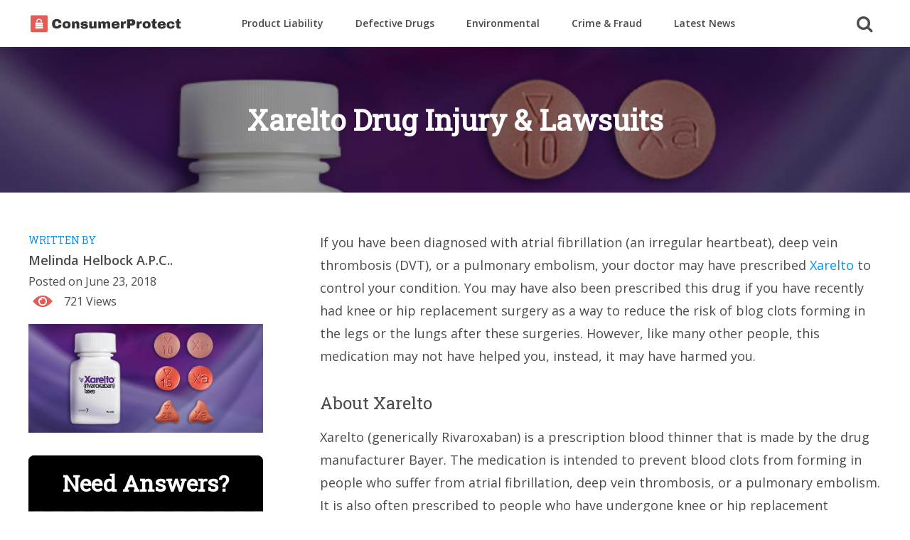

--- FILE ---
content_type: text/html; charset=UTF-8
request_url: https://www.consumerprotect.com/defective-drugs/xarelto-drug-injury-lawsuits/
body_size: 14547
content:
<!DOCTYPE html>
<!--[if IE 7]>
<html class="ie ie7" dir="ltr" lang="en-US" xmlns:fb="https://www.facebook.com/2008/fbml" xmlns:addthis="https://www.addthis.com/help/api-spec" >
<![endif]-->
<!--[if IE 8]>
<html class="ie ie8" dir="ltr" lang="en-US" xmlns:fb="https://www.facebook.com/2008/fbml" xmlns:addthis="https://www.addthis.com/help/api-spec" >
<![endif]-->
<script>var clicky_site_ids = clicky_site_ids || []; clicky_site_ids.push(101205612);</script>
<head>
    <script async src="//static.getclicky.com/js"></script>
    <meta charset="UTF-8" />
    <meta name="viewport" content="width=device-width" />
    
    <link rel="profile" href="http://gmpg.org/xfn/11" />
    <link rel="pingback" href="https://www.consumerprotect.com/xmlrpc.php" />
    <link href="https://fonts.googleapis.com/css?family=Open+Sans:400,600|Roboto+Slab" rel="stylesheet">
    <script src="https://ajax.googleapis.com/ajax/libs/jquery/1.8.3/jquery.min.js"></script>
    <script src="https://use.fontawesome.com/64eb2f591e.js"></script>
    <meta name="msvalidate.01" content="8240FFE9F05C53EEC01F10A528972265" />
    	<style>img:is([sizes="auto" i], [sizes^="auto," i]) { contain-intrinsic-size: 3000px 1500px }</style>
	
		<!-- All in One SEO 4.7.9.1 - aioseo.com -->
		<title>Xarelto Drug Injury &amp; Lawsuits | Consumer Protect.com 2020</title>
	<meta name="description" content="If you have been diagnosed with atrial fibrillation (an irregular heartbeat), deep vein thrombosis (DVT), or a pulmonary embolism, your doctor may have prescribed Xarelto to control your condition. You may have also been prescribed this drug if you have recently had knee or hip replacement surgery as a way to reduce the risk of blog clots" />
	<meta name="robots" content="max-image-preview:large" />
	<meta name="author" content="Melinda Helbock A.P.C.."/>
	<link rel="canonical" href="https://www.consumerprotect.com/defective-drugs/xarelto-drug-injury-lawsuits/" />
	<meta name="generator" content="All in One SEO (AIOSEO) 4.7.9.1" />
		<meta name="google" content="nositelinkssearchbox" />
		<script type="application/ld+json" class="aioseo-schema">
			{"@context":"https:\/\/schema.org","@graph":[{"@type":"Article","@id":"https:\/\/www.consumerprotect.com\/defective-drugs\/xarelto-drug-injury-lawsuits\/#article","name":"Xarelto Drug Injury & Lawsuits | Consumer Protect.com 2020","headline":"Xarelto Drug Injury &#038; Lawsuits","author":{"@id":"https:\/\/www.consumerprotect.com\/author\/melinda\/#author"},"publisher":{"@id":"https:\/\/www.consumerprotect.com\/#organization"},"image":{"@type":"ImageObject","url":"https:\/\/www.consumerprotect.com\/wp-content\/uploads\/2018\/06\/zarelto.jpg","width":750,"height":347},"datePublished":"2018-06-23T23:12:38+00:00","dateModified":"2020-11-05T21:07:04+00:00","inLanguage":"en-US","mainEntityOfPage":{"@id":"https:\/\/www.consumerprotect.com\/defective-drugs\/xarelto-drug-injury-lawsuits\/#webpage"},"isPartOf":{"@id":"https:\/\/www.consumerprotect.com\/defective-drugs\/xarelto-drug-injury-lawsuits\/#webpage"},"articleSection":"Defective Drugs"},{"@type":"BreadcrumbList","@id":"https:\/\/www.consumerprotect.com\/defective-drugs\/xarelto-drug-injury-lawsuits\/#breadcrumblist","itemListElement":[{"@type":"ListItem","@id":"https:\/\/www.consumerprotect.com\/#listItem","position":1,"name":"Home","item":"https:\/\/www.consumerprotect.com\/","nextItem":{"@type":"ListItem","@id":"https:\/\/www.consumerprotect.com\/defective-drugs\/#listItem","name":"Defective Drugs"}},{"@type":"ListItem","@id":"https:\/\/www.consumerprotect.com\/defective-drugs\/#listItem","position":2,"name":"Defective Drugs","item":"https:\/\/www.consumerprotect.com\/defective-drugs\/","nextItem":{"@type":"ListItem","@id":"https:\/\/www.consumerprotect.com\/defective-drugs\/xarelto-drug-injury-lawsuits\/#listItem","name":"Xarelto Drug Injury & Lawsuits"},"previousItem":{"@type":"ListItem","@id":"https:\/\/www.consumerprotect.com\/#listItem","name":"Home"}},{"@type":"ListItem","@id":"https:\/\/www.consumerprotect.com\/defective-drugs\/xarelto-drug-injury-lawsuits\/#listItem","position":3,"name":"Xarelto Drug Injury & Lawsuits","previousItem":{"@type":"ListItem","@id":"https:\/\/www.consumerprotect.com\/defective-drugs\/#listItem","name":"Defective Drugs"}}]},{"@type":"Organization","@id":"https:\/\/www.consumerprotect.com\/#organization","name":"Consumer Protect.com","url":"https:\/\/www.consumerprotect.com\/"},{"@type":"Person","@id":"https:\/\/www.consumerprotect.com\/author\/melinda\/#author","url":"https:\/\/www.consumerprotect.com\/author\/melinda\/","name":"Melinda Helbock A.P.C.."},{"@type":"WebPage","@id":"https:\/\/www.consumerprotect.com\/defective-drugs\/xarelto-drug-injury-lawsuits\/#webpage","url":"https:\/\/www.consumerprotect.com\/defective-drugs\/xarelto-drug-injury-lawsuits\/","name":"Xarelto Drug Injury & Lawsuits | Consumer Protect.com 2020","description":"If you have been diagnosed with atrial fibrillation (an irregular heartbeat), deep vein thrombosis (DVT), or a pulmonary embolism, your doctor may have prescribed Xarelto to control your condition. You may have also been prescribed this drug if you have recently had knee or hip replacement surgery as a way to reduce the risk of blog clots","inLanguage":"en-US","isPartOf":{"@id":"https:\/\/www.consumerprotect.com\/#website"},"breadcrumb":{"@id":"https:\/\/www.consumerprotect.com\/defective-drugs\/xarelto-drug-injury-lawsuits\/#breadcrumblist"},"author":{"@id":"https:\/\/www.consumerprotect.com\/author\/melinda\/#author"},"creator":{"@id":"https:\/\/www.consumerprotect.com\/author\/melinda\/#author"},"image":{"@type":"ImageObject","url":"https:\/\/www.consumerprotect.com\/wp-content\/uploads\/2018\/06\/zarelto.jpg","@id":"https:\/\/www.consumerprotect.com\/defective-drugs\/xarelto-drug-injury-lawsuits\/#mainImage","width":750,"height":347},"primaryImageOfPage":{"@id":"https:\/\/www.consumerprotect.com\/defective-drugs\/xarelto-drug-injury-lawsuits\/#mainImage"},"datePublished":"2018-06-23T23:12:38+00:00","dateModified":"2020-11-05T21:07:04+00:00"},{"@type":"WebSite","@id":"https:\/\/www.consumerprotect.com\/#website","url":"https:\/\/www.consumerprotect.com\/","name":"Consumer Protect.com","inLanguage":"en-US","publisher":{"@id":"https:\/\/www.consumerprotect.com\/#organization"}}]}
		</script>
		<!-- All in One SEO -->

<link rel='dns-prefetch' href='//s7.addthis.com' />
<link rel="alternate" type="application/rss+xml" title="Consumer Protect.com &raquo; Feed" href="https://www.consumerprotect.com/feed/" />
<link rel="alternate" type="application/rss+xml" title="Consumer Protect.com &raquo; Comments Feed" href="https://www.consumerprotect.com/comments/feed/" />
<script type="text/javascript">
/* <![CDATA[ */
window._wpemojiSettings = {"baseUrl":"https:\/\/s.w.org\/images\/core\/emoji\/15.0.3\/72x72\/","ext":".png","svgUrl":"https:\/\/s.w.org\/images\/core\/emoji\/15.0.3\/svg\/","svgExt":".svg","source":{"concatemoji":"https:\/\/www.consumerprotect.com\/wp-includes\/js\/wp-emoji-release.min.js?ver=6.7.2"}};
/*! This file is auto-generated */
!function(i,n){var o,s,e;function c(e){try{var t={supportTests:e,timestamp:(new Date).valueOf()};sessionStorage.setItem(o,JSON.stringify(t))}catch(e){}}function p(e,t,n){e.clearRect(0,0,e.canvas.width,e.canvas.height),e.fillText(t,0,0);var t=new Uint32Array(e.getImageData(0,0,e.canvas.width,e.canvas.height).data),r=(e.clearRect(0,0,e.canvas.width,e.canvas.height),e.fillText(n,0,0),new Uint32Array(e.getImageData(0,0,e.canvas.width,e.canvas.height).data));return t.every(function(e,t){return e===r[t]})}function u(e,t,n){switch(t){case"flag":return n(e,"\ud83c\udff3\ufe0f\u200d\u26a7\ufe0f","\ud83c\udff3\ufe0f\u200b\u26a7\ufe0f")?!1:!n(e,"\ud83c\uddfa\ud83c\uddf3","\ud83c\uddfa\u200b\ud83c\uddf3")&&!n(e,"\ud83c\udff4\udb40\udc67\udb40\udc62\udb40\udc65\udb40\udc6e\udb40\udc67\udb40\udc7f","\ud83c\udff4\u200b\udb40\udc67\u200b\udb40\udc62\u200b\udb40\udc65\u200b\udb40\udc6e\u200b\udb40\udc67\u200b\udb40\udc7f");case"emoji":return!n(e,"\ud83d\udc26\u200d\u2b1b","\ud83d\udc26\u200b\u2b1b")}return!1}function f(e,t,n){var r="undefined"!=typeof WorkerGlobalScope&&self instanceof WorkerGlobalScope?new OffscreenCanvas(300,150):i.createElement("canvas"),a=r.getContext("2d",{willReadFrequently:!0}),o=(a.textBaseline="top",a.font="600 32px Arial",{});return e.forEach(function(e){o[e]=t(a,e,n)}),o}function t(e){var t=i.createElement("script");t.src=e,t.defer=!0,i.head.appendChild(t)}"undefined"!=typeof Promise&&(o="wpEmojiSettingsSupports",s=["flag","emoji"],n.supports={everything:!0,everythingExceptFlag:!0},e=new Promise(function(e){i.addEventListener("DOMContentLoaded",e,{once:!0})}),new Promise(function(t){var n=function(){try{var e=JSON.parse(sessionStorage.getItem(o));if("object"==typeof e&&"number"==typeof e.timestamp&&(new Date).valueOf()<e.timestamp+604800&&"object"==typeof e.supportTests)return e.supportTests}catch(e){}return null}();if(!n){if("undefined"!=typeof Worker&&"undefined"!=typeof OffscreenCanvas&&"undefined"!=typeof URL&&URL.createObjectURL&&"undefined"!=typeof Blob)try{var e="postMessage("+f.toString()+"("+[JSON.stringify(s),u.toString(),p.toString()].join(",")+"));",r=new Blob([e],{type:"text/javascript"}),a=new Worker(URL.createObjectURL(r),{name:"wpTestEmojiSupports"});return void(a.onmessage=function(e){c(n=e.data),a.terminate(),t(n)})}catch(e){}c(n=f(s,u,p))}t(n)}).then(function(e){for(var t in e)n.supports[t]=e[t],n.supports.everything=n.supports.everything&&n.supports[t],"flag"!==t&&(n.supports.everythingExceptFlag=n.supports.everythingExceptFlag&&n.supports[t]);n.supports.everythingExceptFlag=n.supports.everythingExceptFlag&&!n.supports.flag,n.DOMReady=!1,n.readyCallback=function(){n.DOMReady=!0}}).then(function(){return e}).then(function(){var e;n.supports.everything||(n.readyCallback(),(e=n.source||{}).concatemoji?t(e.concatemoji):e.wpemoji&&e.twemoji&&(t(e.twemoji),t(e.wpemoji)))}))}((window,document),window._wpemojiSettings);
/* ]]> */
</script>
<style id='wp-emoji-styles-inline-css' type='text/css'>

	img.wp-smiley, img.emoji {
		display: inline !important;
		border: none !important;
		box-shadow: none !important;
		height: 1em !important;
		width: 1em !important;
		margin: 0 0.07em !important;
		vertical-align: -0.1em !important;
		background: none !important;
		padding: 0 !important;
	}
</style>
<link rel='stylesheet' id='wp-block-library-css' href='https://www.consumerprotect.com/wp-includes/css/dist/block-library/style.min.css?ver=6.7.2' type='text/css' media='all' />
<style id='classic-theme-styles-inline-css' type='text/css'>
/*! This file is auto-generated */
.wp-block-button__link{color:#fff;background-color:#32373c;border-radius:9999px;box-shadow:none;text-decoration:none;padding:calc(.667em + 2px) calc(1.333em + 2px);font-size:1.125em}.wp-block-file__button{background:#32373c;color:#fff;text-decoration:none}
</style>
<style id='global-styles-inline-css' type='text/css'>
:root{--wp--preset--aspect-ratio--square: 1;--wp--preset--aspect-ratio--4-3: 4/3;--wp--preset--aspect-ratio--3-4: 3/4;--wp--preset--aspect-ratio--3-2: 3/2;--wp--preset--aspect-ratio--2-3: 2/3;--wp--preset--aspect-ratio--16-9: 16/9;--wp--preset--aspect-ratio--9-16: 9/16;--wp--preset--color--black: #000000;--wp--preset--color--cyan-bluish-gray: #abb8c3;--wp--preset--color--white: #ffffff;--wp--preset--color--pale-pink: #f78da7;--wp--preset--color--vivid-red: #cf2e2e;--wp--preset--color--luminous-vivid-orange: #ff6900;--wp--preset--color--luminous-vivid-amber: #fcb900;--wp--preset--color--light-green-cyan: #7bdcb5;--wp--preset--color--vivid-green-cyan: #00d084;--wp--preset--color--pale-cyan-blue: #8ed1fc;--wp--preset--color--vivid-cyan-blue: #0693e3;--wp--preset--color--vivid-purple: #9b51e0;--wp--preset--gradient--vivid-cyan-blue-to-vivid-purple: linear-gradient(135deg,rgba(6,147,227,1) 0%,rgb(155,81,224) 100%);--wp--preset--gradient--light-green-cyan-to-vivid-green-cyan: linear-gradient(135deg,rgb(122,220,180) 0%,rgb(0,208,130) 100%);--wp--preset--gradient--luminous-vivid-amber-to-luminous-vivid-orange: linear-gradient(135deg,rgba(252,185,0,1) 0%,rgba(255,105,0,1) 100%);--wp--preset--gradient--luminous-vivid-orange-to-vivid-red: linear-gradient(135deg,rgba(255,105,0,1) 0%,rgb(207,46,46) 100%);--wp--preset--gradient--very-light-gray-to-cyan-bluish-gray: linear-gradient(135deg,rgb(238,238,238) 0%,rgb(169,184,195) 100%);--wp--preset--gradient--cool-to-warm-spectrum: linear-gradient(135deg,rgb(74,234,220) 0%,rgb(151,120,209) 20%,rgb(207,42,186) 40%,rgb(238,44,130) 60%,rgb(251,105,98) 80%,rgb(254,248,76) 100%);--wp--preset--gradient--blush-light-purple: linear-gradient(135deg,rgb(255,206,236) 0%,rgb(152,150,240) 100%);--wp--preset--gradient--blush-bordeaux: linear-gradient(135deg,rgb(254,205,165) 0%,rgb(254,45,45) 50%,rgb(107,0,62) 100%);--wp--preset--gradient--luminous-dusk: linear-gradient(135deg,rgb(255,203,112) 0%,rgb(199,81,192) 50%,rgb(65,88,208) 100%);--wp--preset--gradient--pale-ocean: linear-gradient(135deg,rgb(255,245,203) 0%,rgb(182,227,212) 50%,rgb(51,167,181) 100%);--wp--preset--gradient--electric-grass: linear-gradient(135deg,rgb(202,248,128) 0%,rgb(113,206,126) 100%);--wp--preset--gradient--midnight: linear-gradient(135deg,rgb(2,3,129) 0%,rgb(40,116,252) 100%);--wp--preset--font-size--small: 13px;--wp--preset--font-size--medium: 20px;--wp--preset--font-size--large: 36px;--wp--preset--font-size--x-large: 42px;--wp--preset--spacing--20: 0.44rem;--wp--preset--spacing--30: 0.67rem;--wp--preset--spacing--40: 1rem;--wp--preset--spacing--50: 1.5rem;--wp--preset--spacing--60: 2.25rem;--wp--preset--spacing--70: 3.38rem;--wp--preset--spacing--80: 5.06rem;--wp--preset--shadow--natural: 6px 6px 9px rgba(0, 0, 0, 0.2);--wp--preset--shadow--deep: 12px 12px 50px rgba(0, 0, 0, 0.4);--wp--preset--shadow--sharp: 6px 6px 0px rgba(0, 0, 0, 0.2);--wp--preset--shadow--outlined: 6px 6px 0px -3px rgba(255, 255, 255, 1), 6px 6px rgba(0, 0, 0, 1);--wp--preset--shadow--crisp: 6px 6px 0px rgba(0, 0, 0, 1);}:where(.is-layout-flex){gap: 0.5em;}:where(.is-layout-grid){gap: 0.5em;}body .is-layout-flex{display: flex;}.is-layout-flex{flex-wrap: wrap;align-items: center;}.is-layout-flex > :is(*, div){margin: 0;}body .is-layout-grid{display: grid;}.is-layout-grid > :is(*, div){margin: 0;}:where(.wp-block-columns.is-layout-flex){gap: 2em;}:where(.wp-block-columns.is-layout-grid){gap: 2em;}:where(.wp-block-post-template.is-layout-flex){gap: 1.25em;}:where(.wp-block-post-template.is-layout-grid){gap: 1.25em;}.has-black-color{color: var(--wp--preset--color--black) !important;}.has-cyan-bluish-gray-color{color: var(--wp--preset--color--cyan-bluish-gray) !important;}.has-white-color{color: var(--wp--preset--color--white) !important;}.has-pale-pink-color{color: var(--wp--preset--color--pale-pink) !important;}.has-vivid-red-color{color: var(--wp--preset--color--vivid-red) !important;}.has-luminous-vivid-orange-color{color: var(--wp--preset--color--luminous-vivid-orange) !important;}.has-luminous-vivid-amber-color{color: var(--wp--preset--color--luminous-vivid-amber) !important;}.has-light-green-cyan-color{color: var(--wp--preset--color--light-green-cyan) !important;}.has-vivid-green-cyan-color{color: var(--wp--preset--color--vivid-green-cyan) !important;}.has-pale-cyan-blue-color{color: var(--wp--preset--color--pale-cyan-blue) !important;}.has-vivid-cyan-blue-color{color: var(--wp--preset--color--vivid-cyan-blue) !important;}.has-vivid-purple-color{color: var(--wp--preset--color--vivid-purple) !important;}.has-black-background-color{background-color: var(--wp--preset--color--black) !important;}.has-cyan-bluish-gray-background-color{background-color: var(--wp--preset--color--cyan-bluish-gray) !important;}.has-white-background-color{background-color: var(--wp--preset--color--white) !important;}.has-pale-pink-background-color{background-color: var(--wp--preset--color--pale-pink) !important;}.has-vivid-red-background-color{background-color: var(--wp--preset--color--vivid-red) !important;}.has-luminous-vivid-orange-background-color{background-color: var(--wp--preset--color--luminous-vivid-orange) !important;}.has-luminous-vivid-amber-background-color{background-color: var(--wp--preset--color--luminous-vivid-amber) !important;}.has-light-green-cyan-background-color{background-color: var(--wp--preset--color--light-green-cyan) !important;}.has-vivid-green-cyan-background-color{background-color: var(--wp--preset--color--vivid-green-cyan) !important;}.has-pale-cyan-blue-background-color{background-color: var(--wp--preset--color--pale-cyan-blue) !important;}.has-vivid-cyan-blue-background-color{background-color: var(--wp--preset--color--vivid-cyan-blue) !important;}.has-vivid-purple-background-color{background-color: var(--wp--preset--color--vivid-purple) !important;}.has-black-border-color{border-color: var(--wp--preset--color--black) !important;}.has-cyan-bluish-gray-border-color{border-color: var(--wp--preset--color--cyan-bluish-gray) !important;}.has-white-border-color{border-color: var(--wp--preset--color--white) !important;}.has-pale-pink-border-color{border-color: var(--wp--preset--color--pale-pink) !important;}.has-vivid-red-border-color{border-color: var(--wp--preset--color--vivid-red) !important;}.has-luminous-vivid-orange-border-color{border-color: var(--wp--preset--color--luminous-vivid-orange) !important;}.has-luminous-vivid-amber-border-color{border-color: var(--wp--preset--color--luminous-vivid-amber) !important;}.has-light-green-cyan-border-color{border-color: var(--wp--preset--color--light-green-cyan) !important;}.has-vivid-green-cyan-border-color{border-color: var(--wp--preset--color--vivid-green-cyan) !important;}.has-pale-cyan-blue-border-color{border-color: var(--wp--preset--color--pale-cyan-blue) !important;}.has-vivid-cyan-blue-border-color{border-color: var(--wp--preset--color--vivid-cyan-blue) !important;}.has-vivid-purple-border-color{border-color: var(--wp--preset--color--vivid-purple) !important;}.has-vivid-cyan-blue-to-vivid-purple-gradient-background{background: var(--wp--preset--gradient--vivid-cyan-blue-to-vivid-purple) !important;}.has-light-green-cyan-to-vivid-green-cyan-gradient-background{background: var(--wp--preset--gradient--light-green-cyan-to-vivid-green-cyan) !important;}.has-luminous-vivid-amber-to-luminous-vivid-orange-gradient-background{background: var(--wp--preset--gradient--luminous-vivid-amber-to-luminous-vivid-orange) !important;}.has-luminous-vivid-orange-to-vivid-red-gradient-background{background: var(--wp--preset--gradient--luminous-vivid-orange-to-vivid-red) !important;}.has-very-light-gray-to-cyan-bluish-gray-gradient-background{background: var(--wp--preset--gradient--very-light-gray-to-cyan-bluish-gray) !important;}.has-cool-to-warm-spectrum-gradient-background{background: var(--wp--preset--gradient--cool-to-warm-spectrum) !important;}.has-blush-light-purple-gradient-background{background: var(--wp--preset--gradient--blush-light-purple) !important;}.has-blush-bordeaux-gradient-background{background: var(--wp--preset--gradient--blush-bordeaux) !important;}.has-luminous-dusk-gradient-background{background: var(--wp--preset--gradient--luminous-dusk) !important;}.has-pale-ocean-gradient-background{background: var(--wp--preset--gradient--pale-ocean) !important;}.has-electric-grass-gradient-background{background: var(--wp--preset--gradient--electric-grass) !important;}.has-midnight-gradient-background{background: var(--wp--preset--gradient--midnight) !important;}.has-small-font-size{font-size: var(--wp--preset--font-size--small) !important;}.has-medium-font-size{font-size: var(--wp--preset--font-size--medium) !important;}.has-large-font-size{font-size: var(--wp--preset--font-size--large) !important;}.has-x-large-font-size{font-size: var(--wp--preset--font-size--x-large) !important;}
:where(.wp-block-post-template.is-layout-flex){gap: 1.25em;}:where(.wp-block-post-template.is-layout-grid){gap: 1.25em;}
:where(.wp-block-columns.is-layout-flex){gap: 2em;}:where(.wp-block-columns.is-layout-grid){gap: 2em;}
:root :where(.wp-block-pullquote){font-size: 1.5em;line-height: 1.6;}
</style>
<link rel='stylesheet' id='contact-form-7-css' href='https://www.consumerprotect.com/wp-content/plugins/contact-form-7/includes/css/styles.css?ver=6.0.4' type='text/css' media='all' />
<link rel='stylesheet' id='display-style-css' href='https://www.consumerprotect.com/wp-content/themes/cp-nineteen-go/css/main.css?ver=1618604209' type='text/css' media='all' />
<link rel='stylesheet' id='addthis_all_pages-css' href='https://www.consumerprotect.com/wp-content/plugins/addthis/frontend/build/addthis_wordpress_public.min.css?ver=6.7.2' type='text/css' media='all' />
<script type="text/javascript" src="https://www.consumerprotect.com/wp-includes/js/jquery/jquery.min.js?ver=3.7.1" id="jquery-core-js"></script>
<script type="text/javascript" src="https://www.consumerprotect.com/wp-includes/js/jquery/jquery-migrate.min.js?ver=3.4.1" id="jquery-migrate-js"></script>
<script type="text/javascript" src="https://www.consumerprotect.com/wp-content/themes/cp-nineteen-go/js/jquery.maskedinput.js?ver=1618604209" id="jquery-masked-input-js"></script>
<script type="text/javascript" src="https://www.consumerprotect.com/wp-content/themes/cp-nineteen-go/js/main.js?ver=1618604209" id="main_js-js"></script>
<link rel="https://api.w.org/" href="https://www.consumerprotect.com/wp-json/" /><link rel="alternate" title="JSON" type="application/json" href="https://www.consumerprotect.com/wp-json/wp/v2/posts/41" /><link rel="EditURI" type="application/rsd+xml" title="RSD" href="https://www.consumerprotect.com/xmlrpc.php?rsd" />
<link rel='shortlink' href='https://www.consumerprotect.com/?p=41' />
<link rel="alternate" title="oEmbed (JSON)" type="application/json+oembed" href="https://www.consumerprotect.com/wp-json/oembed/1.0/embed?url=https%3A%2F%2Fwww.consumerprotect.com%2Fdefective-drugs%2Fxarelto-drug-injury-lawsuits%2F" />
<link rel="alternate" title="oEmbed (XML)" type="text/xml+oembed" href="https://www.consumerprotect.com/wp-json/oembed/1.0/embed?url=https%3A%2F%2Fwww.consumerprotect.com%2Fdefective-drugs%2Fxarelto-drug-injury-lawsuits%2F&#038;format=xml" />
<link rel="canonical" href="https://www.consumerprotect.com/defective-drugs/xarelto-drug-injury-lawsuits/" />		<style type="text/css" id="wp-custom-css">
			#secondary > aside[class$="-contact-form"] input[type="submit"].btn-primary{
	background-color:red;
	color:white;
}
input, textarea {
	width: 100%;
  border-radius: 8px;
  padding: .5em .75em;
  margin-bottom: 10px;
  color: #A7A8AA;
	font-size: 17px;
}
textarea {
	height: 80px;
}
input[type='submit'] {
	background: red;
	color: #fff;
	margin-bottom: 0;
}
#privacyIcon {
	margin: 0 24px !important;
	padding-left: 24px !important;
	box-sizing: border-box
}		</style>
		        <meta property="og:image" content="https://www.consumerprotect.com/wp-content/uploads/2018/06/zarelto.jpg" />
    <meta name="twitter:image" content="https://www.consumerprotect.com/wp-content/uploads/2018/06/zarelto.jpg">
        <link rel="apple-touch-icon" sizes="180x180" href="https://www.consumerprotect.com/wp-content/themes/cp-nineteen-go/img/manifest/apple-touch-icon.png">
<link rel="icon" type="image/png" sizes="32x32" href="https://www.consumerprotect.com/wp-content/themes/cp-nineteen-go/img/manifest/favicon-32x32.png">
<link rel="icon" type="image/png" sizes="16x16" href="https://www.consumerprotect.com/wp-content/themes/cp-nineteen-go/img/manifest/favicon-16x16.png">
<link rel="manifest" href="https://www.consumerprotect.com/wp-content/themes/cp-nineteen-go/img/manifest/site.webmanifest">
</head>

<body class="post-template-default single single-post postid-41 single-format-standard">
    <div id="header" class="wrap">
        <div class="flex-row">
           <a class="header-logo" href="https://www.consumerprotect.com/"><img src="https://www.consumerprotect.com/wp-content/themes/cp-nineteen-go/img/id.svg" /></a>
          
            <nav id="site-navigation" role="navigation">
                <div class="menu-topnav-container"><ul id="menu-top" class="nav-menu"><li id="menu-item-3663" class="menu-item menu-item-type-taxonomy menu-item-object-category menu-item-3663"><a href="https://www.consumerprotect.com/product-liability/">Product Liability</a></li>
<li id="menu-item-2876" class="menu-item menu-item-type-taxonomy menu-item-object-category current-post-ancestor current-menu-parent current-post-parent menu-item-2876"><a href="https://www.consumerprotect.com/defective-drugs/">Defective Drugs</a></li>
<li id="menu-item-2875" class="menu-item menu-item-type-taxonomy menu-item-object-category menu-item-2875"><a href="https://www.consumerprotect.com/toxic-tort/">Environmental</a></li>
<li id="menu-item-4208" class="menu-item menu-item-type-taxonomy menu-item-object-category menu-item-4208"><a href="https://www.consumerprotect.com/crime-fraud/">Crime &#038; Fraud</a></li>
<li id="menu-item-3253" class="menu-item menu-item-type-taxonomy menu-item-object-category menu-item-3253"><a href="https://www.consumerprotect.com/news/">Latest News</a></li>
</ul></div>            </nav><!-- #site-navigation -->
            
            <button data-target="sb-search" class="trigger search-trigger"><i class="fa fa-search"></i></button>
            <button data-target="site-navigation" class="trigger menu-trigger"><i class="fa fa-bars"></i></button>
        </div>
        <div id="sb-search" class="sb-search">
                <form method="get" id="header_search" action="https://www.consumerprotect.com">
                    <span class="sb-search-label">Search For:</span>
                    <input class="sb-search-input" placeholder="Search Term" type="search" value="" name="s" id="search">
                </form>
            </div>
    </div>
    <style>
       header.entry-header:after {
        position: absolute;
        z-index: -1;
        background-color: rgba(0, 0, 0, 0.4);
        width: 100%;
        height: 100%;
        content: '';
    } 
    
    </style>
<header class="entry-header wrap  ?>" style="background-image:url(https://www.consumerprotect.com/wp-content/uploads/2018/06/zarelto.jpg)">
        <h1 class="entry-title container">
        Xarelto Drug Injury &#038; Lawsuits    </h1>
    </header>
<!-- .entry-header -->

<div id="center-wrap" class="wrap null">
    <div class="container flex-row">
        <div id="primary" class="site-content">
            <div id="content" role="main">
                                                
                
<article id="post-41" class="wrap  post-41 post type-post status-publish format-standard has-post-thumbnail hentry category-defective-drugs">

		


    
    <div class="entry-content">



        <div class="at-above-post addthis_tool" data-url="https://www.consumerprotect.com/defective-drugs/xarelto-drug-injury-lawsuits/"></div><p>If you have been diagnosed with atrial fibrillation (an irregular heartbeat), deep vein thrombosis (DVT), or a pulmonary embolism, your doctor may have prescribed <a href="https://www.xarelto-us.com/?WHGRedir=1" data-cke-saved-href="https://www.xarelto-us.com/?WHGRedir=1">Xarelto</a> to control your condition. You may have also been prescribed this drug if you have recently had knee or hip replacement surgery as a way to reduce the risk of blog clots forming in the legs or the lungs after these surgeries. However, like many other people, this medication may not have helped you, instead, it may have harmed you.</p>
<h2 id="yui_3_17_2_7_1435016485062_3723">About Xarelto</h2>
<p id="yui_3_17_2_7_1435016485062_3721">Xarelto (generically Rivaroxaban) is a prescription blood thinner that is made by the drug manufacturer Bayer. The medication is intended to prevent blood clots from forming in people who suffer from atrial fibrillation, deep vein thrombosis, or a pulmonary embolism. It is also often prescribed to people who have undergone knee or hip replacement surgeries. It is provided in tablet form.</p>
<p id="yui_3_17_2_7_1435016485062_3270">The reason this medication is prescribed to these patients is because it is intended to thin the blood, thus preventing the risk of developing fatal blood clots or strokes. In other words, Xarelto is able to block specific clotting proteins in the blood, thus making in an anticoagulant that can prevent the formation of blood clots.</p>
<p><a href="http://www.fda.gov/NewsEvents/Newsroom/PressAnnouncements/ucm278646.htm" data-cke-saved-href="http://www.fda.gov/NewsEvents/Newsroom/PressAnnouncements/ucm278646.htm">The Federal Drug Administration (FDA)</a> approved Xarelto on July 1, 2011 with the intended purpose of treating and preventing the aforementioned conditions.</p>
<h2>Side Effects of Xarelto</h2>
<p>As with all medications, there are certain side effects that can be experienced when taking Xarelto, and these side effects can have a direct impact on the blood.</p>
<p>The following moderate to severe <a href="http://www.webmd.com/drugs/2/drug-156265/xarelto-oral/details/list-sideeffects" data-cke-saved-href="http://www.webmd.com/drugs/2/drug-156265/xarelto-oral/details/list-sideeffects">side effects</a> have been reported as a result of Xarelto:</p>
<ul>
<li>Hemorrhaging</li>
<li>Feeling faint</li>
<li>Abnormal function of the liver</li>
<li>Blood clot formation in an organ, space or tissue</li>
<li>Muscle spasm</li>
<li>Arthritis</li>
<li>Backache</li>
<li>Hemorrhage in the brain</li>
<li>Itching</li>
<li>Indigestion</li>
<li>Lethargy</li>
<li>Dizziness</li>
<li>Sinus irritation and congestion</li>
<li>Sore throat</li>
<li>Tooth pain</li>
<li>Blisters on the skin</li>
<li>Pain in the upper abdomen</li>
<li>Urinary tract infection</li>
<li>Decreased production of platelets</li>
<li>Abdominal bleeding</li>
<li>Blockage of bile flow</li>
<li>Giant hives</li>
<li>Hemorrhage in the skull</li>
<li>Hepatitis</li>
<li>Life threatening allergic reaction</li>
<li>Spinal epidural hematoma</li>
<li>Steven-Johnson Syndrome</li>
<li>Abnormal, long and heavy periods</li>
</ul>
<p>Though your medical professional prescribed Xarelto because he or she thought it would benefit your condition, there is a chance that it can aggravate or lead to other medical conditions. Though the majority of these side effects are rare, if you do suffer any of the above mentioned side effects, seek immediate medical attention.</p>
<p>In addition, you should <a href="http://www.fda.gov/Safety/MedWatch/HowToReport/ucm053074.htm" data-cke-saved-href="http://www.fda.gov/Safety/MedWatch/HowToReport/ucm053074.htm">report these side effects to the FDA at 1-800-FDA-1088</a>.</p>
<h2>Precautions When Taking Xarelto</h2>
<p>If your doctor recommends prescribing Xarelto, it is important to take precautions and discuss your medical history with your doctor in order to prevent potential side effects from occurring.</p>
<p>Speak to your physician about your complete medical history, especially if you have a history of:</p>
<ul>
<li>Kidney disease</li>
<li>Liver disease</li>
<li>Bleeding issues, such as bleeding in the brain, intestines, or stomach.</li>
<li>Stroke</li>
<li>Any recent surgeries or injuries</li>
<li>Blood disorders</li>
<li>Vision problems</li>
<li>Hereditary enzyme issues</li>
</ul>
<h2>Possible Drug Interactions with Xarelto</h2>
<p>There is a possibility that Xarelto will have a negative impact with certain medications, which can impact how it, and other medications work. These interactions can also increase your risk of side effects. Be sure to let your doctor if you are taking any medications before you begin taking Xarelto. Medications that commonly interact with Xarelto include:</p>
<ul>
<li>Antiplatelet drugs</li>
<li>Blood thinners</li>
<li>Antidepressants</li>
</ul>
<p>â€‹There is has a <a href="https://www.xarelto-us.com/blood-thinner/side-effects" data-cke-saved-href="https://www.xarelto-us.com/blood-thinner/side-effects">list of medications you should inform your doctor that you are taking before taking Xarelto</a>.  This includes both over the counter and prescription medications, and herbal (such as St. John’s Wort) and vitamin supplements.</p>
<h2>Xarelto Drug Injury</h2>
<p>Though Rivaroxaban, or Xarelto (brand name) is intended to help prevent blood clots and strokes, it has been found to cause a number of <a href="http://www.recallcenter.com/xarelto/side-effects/" data-cke-saved-href="http://www.recallcenter.com/xarelto/side-effects/">injuries</a>, including:</p>
<ul>
<li><strong>Severe bleeding. </strong> Bleeding that cannot be controlled can lead to excessive blood loss, requires hospitalization, could require blood transfusions, and in the most severe cases, can result in death.</li>
</ul>
<ul>
<li><strong>Stroke. </strong> A stroke is caused when the blood flow to the brain is cut off, usually by a blood clot or a hemorrhage. A stroke can have a serious impact on fine and gross motor skills, impact speech, cause paralysis, and can even lead to death.</li>
</ul>
<ul>
<li><strong>Spinal/Epidural Hematoma. </strong> When blood builds up between the dura mater (the outer membrane of the central nervous system) and the skull, the result is a spinal/epidural hematoma. This condition can cause loss of consciousness, extreme headaches and in the most severe cases, it can be fatal.</li>
</ul>
<ul>
<li><strong>Heart attack.</strong>  When the heart doesn’t receive enough blood flow, a heart attack is the result. This can happen when there is a blockage that prevents the blood from getting to the heart.</li>
</ul>
<ul>
<li><strong>Deep Vein Thrombosis (DVT). </strong> This occurs when a blood clot forms in a deep vein, most commonly in the legs. This condition can cause swelling, pain and even pulmonary embolism.</li>
</ul>
<h2>Know Your Legal Rights</h2>
<p>If you or a loved one has suffered a Xarelto-related injury, you have legal rights and it is important that you know them. Drug manufacturers (like Bayer, the makers of Xarelto) are required to let the public know about the possible health risks that are associated with their medications.</p>
<p>Xarelto was widely prescribed and used after the FDA approved it in 2011, and there were several cases of severe bleeding, blood clots, strokes, and other side effects that were linked to the medication. As a result of these side effects, the <a href="http://www.fda.gov/safety/medwatch/safetyinformation/ucm367392.htm" data-cke-saved-href="http://www.fda.gov/safety/medwatch/safetyinformation/ucm367392.htm">FDA required Bayer to alter the warning labels for Xarelto</a>.</p>
<p>An experienced injury or product liability attorney can help you determine whether or not you have a case and can guide you through the process of legal proceedings, if it is deemed they are fit for your case.</p>
<h2>Xarelto Lawsuits</h2>
<p>Since Xarelto was passed by the FDA in 2011, countless lawsuits have been filed against Bayer as a result of the side effects of this medication.</p>
<p>Some of notable lawsuits include:</p>
<ul>
<li>A <a href="http://www.medicaldaily.com/blood-thinner-xarelto-blamed-deaths-and-serious-injuries-lawsuit-276604" data-cke-saved-href="http://www.medicaldaily.com/blood-thinner-xarelto-blamed-deaths-and-serious-injuries-lawsuit-276604">New Jersey woman</a> is suing Bayer, as she claimed that the blood thinner caused her aunt’s death.</li>
<li>In <a href="http://madisonrecord.com/issues/895-product-liability/271037-90-count-xarelto-lawsuit-seeking-4-35m-from-the-drugs-manufacturers-removed-to-mdl-court" data-cke-saved-href="http://madisonrecord.com/issues/895-product-liability/271037-90-count-xarelto-lawsuit-seeking-4-35m-from-the-drugs-manufacturers-removed-to-mdl-court">Madison County, Illinois</a>, a lawsuit was filed against the makers of Bayer, stating that the medicine prevented her blood to congeal properly. This is just one of 250 similar cases that have been seen in the multidistrict lawsuit court.</li>
<li>In <a href="http://chicago-land.legalexaminer.com/fda-prescription-drugs/xarelto-lawsuits-charge-that-defendant-failed-to-warn-of-drugs-risks/" data-cke-saved-href="http://chicago-land.legalexaminer.com/fda-prescription-drugs/xarelto-lawsuits-charge-that-defendant-failed-to-warn-of-drugs-risks/">Louisiana</a>, more than 400 lawsuits are pending in a Xarelto Multidistrict Lawsuit.</li>
</ul>
<p>If you or someone you loved took this medication and suffered injuries, you could be entitled to compensation for your pain and suffering. Contact an experienced personal injury or product liability lawyer for a consultation to see if you have a valid case.</p>
<!-- AddThis Advanced Settings above via filter on the_content --><!-- AddThis Advanced Settings below via filter on the_content --><!-- AddThis Advanced Settings generic via filter on the_content --><!-- AddThis Share Buttons above via filter on the_content --><!-- AddThis Share Buttons below via filter on the_content --><div class="at-below-post addthis_tool" data-url="https://www.consumerprotect.com/defective-drugs/xarelto-drug-injury-lawsuits/"></div><!-- AddThis Share Buttons generic via filter on the_content -->
        
        


        
        
    </div><!-- .entry-content -->

    


    <footer class="entry-meta">

        <!--<span>Category: <a href="https://www.consumerprotect.com/defective-drugs/" rel="category tag">Defective Drugs</a></span> <span></span> -->

        
        <div class="author-info">

            <div class="author-avatar">

                
            </div><!-- .author-avatar -->

            <div class="author-description">

                <h6 class="sub">About the Author</h6>

                <h2>

                    Melinda Helbock A.P.C..
                </h2>

                <p> 

                    DO YOU HAVE A CASE? Our team of experts will analyze your case and determine whether or not we feel confident we can win for you. Having extensive experience in personal injury cases, Melinda knows how traumatizing these events can be. Get your Free Case Evaluation today call me direct at 800-543-8940.
                </p>

                
                <h6 class="sub">MORE ARTICLES FROM THIS AUTHOR</h6>

                <ul class="author-articles">

                   <li><a href="https://www.consumerprotect.com/defective-drugs/belviq-cancer-drug-lawsuits-settlements/">Belviq Cancer Drug Lawsuits &#038; Settlements</a></li><li><a href="https://www.consumerprotect.com/news/johnson-johnson-risperdal-maker-ordered-to-pay-8-billion/">Johnson &#038; Johnson, Risperdal Maker Ordered to Pay $8 Billion</a></li><li><a href="https://www.consumerprotect.com/news/johnson-johnson-ordered-to-pay-40-million-in-mesothelioma-lawsuit/">Johnson &#038; Johnson Ordered to Pay $40 Million in Mesothelioma Lawsuit</a></li>
                </ul> 

                
                <div class="author-link">

                    <a href="https://www.consumerprotect.com/author/melinda/" rel="author">

                        View All Articles From This Author </a>

                </div><!-- .author-link	-->

            </div><!-- .author-description -->

        </div><!-- .author-info -->

        
    </footer><!-- .entry-meta -->

</article><!-- #post -->                
            </div><!-- #content -->
        </div><!-- #primary -->

        <div id="secondary" class="widget-area" role="complementary">
    
    
    <div class="article-meta">
                <div class="author">
            Written By
            <span id="author-name">
                <a href="https://www.consumerprotect.com/author/melinda/" title="Posts by Melinda Helbock A.P.C.." rel="author">Melinda Helbock A.P.C..</a></span>

        </div>
        <p class="meta-date">
            Posted on
            June 23, 2018 <span class="views">
                721 Views</span>
        </p>
    </div>
    
     <div class="article-featured-image">
        <img style="width:100%;" src="https://www.consumerprotect.com/wp-content/uploads/2018/06/zarelto.jpg" title="Xarelto Drug Injury &#038; Lawsuits">
    </div>

    
   
    	
	
	<script type="text/javascript">
	     
	 	jQuery(function() {
			//loadCounties("general-contact-form", jQuery("#general-contact-form select[name=state]").val());
			

	 		jQuery("#general-contact-form input[name=contact_phone]").mask("(999) 999-9999");
 
		
	 	    jQuery('input[type="text"]').each(function () {
	 	        jQuery(this).focus(function () {
	 	            if (jQuery(this).attr('value') === jQuery(this).attr('placeholder')) {
	 	                //$(this).css('text-transform','lowercase');
	 	                jQuery(this).attr('value', '');
	 	            }
	
	 				//jQuery("#phone").mask("(999) 999-9999");
	 	        }).blur(function () {
	 	            if (jQuery(this).attr('value') === '') {
	 	                //$(this).css('text-transform','uppercase');
	 	                jQuery(this).attr('value', jQuery(this).attr('placeholder'));
	 	            }
	 	        }).blur();
	 	    });	
		
			
			jQuery("#general-contact-form select[name=state]").change(function(){
				// get the county select
				var form = jQuery(this).form;
				var form_id = jQuery(this).closest('form').attr('id');
				
				//var counties_select = jQuery(this).
				var state=jQuery(this).val();
				
				loadCounties(form_id, state);
			});
			
			
	 		jQuery("#general-contact-form").submit(function(){
				message = "<strong>Please fill in all required fields.</strong><br />";
	 			error = false;
	 			if(jQuery("#general-contact-form input[name=contact_name]").val() == '' || jQuery("#general-contact-form input[name=contact_name]").val().length < 2) {
	 				jQuery("#general-contact-form input[name=contact_name]").parent().addClass("error");
	 				error = true;
					message += "Name needs to be at least 2 characters.<br />";
	 			}
	 			else {
	 				jQuery("#general-contact-form input[name=contact_name]").parent().removeClass("error");
	 			}
				
	 			if(jQuery("#general-contact-form select[name=subject]").val() == '') {
	 				jQuery("#general-contact-form select[name=subject]").parent().addClass("error");
	 				error = true;
					message += "Name needs to be at least 2 characters.<br />";
	 			}
	 			else {
	 				jQuery("#general-contact-form select[name=subject]").parent().removeClass("error");
	 			}
			
				
	 			if(jQuery("#general-contact-form input[name=contact_email]").val() == 'Email' || jQuery("#general-contact-form input[name=contact_email]").val().length < 5) {
	 				jQuery("#general-contact-form input[name=contact_email]").parent().addClass("error");
	 				error = true;
					message += "Email needs to be at least 5 characters.<br />";
	 			}
	 			else {
	 				jQuery("#general-contact-form input[name=contact_email]").parent().removeClass("error");
				
	 			}
	 			var phonestring = jQuery("#general-contact-form input[name=contact_phone]").val().replace(/[^\d]/g, ''); // Removes anything not in [0-9]
	 			if(jQuery("#general-contact-form input[name=contact_phone]").val() == 'Phone' || phonestring.length < 10) {
				
	 				jQuery("#general-contact-form input[name=contact_phone]").parent().addClass("error");
	 				error = true;
					
					if(phonestring.length == 0)
						message += "Valid phone is required.<br />";
					else if(phonestring.length < 10)
						message += "Phone cannot be longer than 10 digits.<br />";
					
					
					
	 			}else {
	 					jQuery("#general-contact-form input[name=contact_phone]").parent().removeClass("error");
				
	 			}
			
	 			if(jQuery("#general-contact-form textarea[name=message]").val() == 'Describe Your Case' || jQuery("#general-contact-form textarea[name=message]").val().length < 5) {
	 				jQuery("#general-contact-form textarea[name=message]").parent().addClass("error");
	 				error = true;
					message += "Message needs to be longer.<br />";
	 			}
	 			else {
	 				jQuery("#general-contact-form textarea[name=message]").parent().removeClass("error");
	 			}
	 			if(!error) {
	 									jQuery.post("/contact", jQuery("#general-contact-form").serialize(), function(data){
	 					if(data && data != "Success") {
	 						//alert(data);
	 					}
	 					else {
							jQuery("#general-contact-form").parent().children(".frmResponseWrapperError").html(" ");
	 						jQuery("#general-contact-form").parent().children(".frmResponseWrapper").html("<span class='response-msg'><strong>Thank You for submitting your information.</strong><br /><br />We are working hard to have your case reviewed now.<br /><br />Please note you will receive a phone call from a case coordinator within 30 minutes. Please make sure to pick up your phone. Thank you.</span>");
	 						jQuery("#general-contact-form").hide();
	 					}
	 				});
					
				
		 			return false;
					
						 			}
				else {
					jQuery(this).parent().children(".frmResponseWrapperError").html(message);
					return false;
				}
				
	 		});
			
	 	});
		 
		 
	   </script>
			<aside id="nav_menu-14" class="widget widget_nav_menu general-contact-form">
        <p class="widget-title">Need Answers?</p>
		<div class="widget-subtitle">We Can Help</div>
        <div class="required-txt">All fields required. There is NO OBLIGATION in
completing this form.</div>
		
<div class="wpcf7 no-js" id="wpcf7-f4256-o1" lang="en-US" dir="ltr" data-wpcf7-id="4256">
<div class="screen-reader-response"><p role="status" aria-live="polite" aria-atomic="true"></p> <ul></ul></div>
<form action="/defective-drugs/xarelto-drug-injury-lawsuits/#wpcf7-f4256-o1" method="post" class="wpcf7-form init" aria-label="Contact form" novalidate="novalidate" data-status="init">
<div style="display: none;">
<input type="hidden" name="_wpcf7" value="4256" />
<input type="hidden" name="_wpcf7_version" value="6.0.4" />
<input type="hidden" name="_wpcf7_locale" value="en_US" />
<input type="hidden" name="_wpcf7_unit_tag" value="wpcf7-f4256-o1" />
<input type="hidden" name="_wpcf7_container_post" value="0" />
<input type="hidden" name="_wpcf7_posted_data_hash" value="" />
</div>
<p><span class="wpcf7-form-control-wrap" data-name="your-name"><input size="40" maxlength="400" class="wpcf7-form-control wpcf7-text wpcf7-validates-as-required" aria-required="true" aria-invalid="false" placeholder="Your Name" value="" type="text" name="your-name" /></span><br />
<span class="wpcf7-form-control-wrap" data-name="your-email"><input size="40" maxlength="400" class="wpcf7-form-control wpcf7-email wpcf7-validates-as-required wpcf7-text wpcf7-validates-as-email" aria-required="true" aria-invalid="false" placeholder="Your Email" value="" type="email" name="your-email" /></span><br />
<span class="wpcf7-form-control-wrap" data-name="your-phone"><input size="40" maxlength="400" class="wpcf7-form-control wpcf7-tel wpcf7-validates-as-required wpcf7-text wpcf7-validates-as-tel" aria-required="true" aria-invalid="false" placeholder="Your Phone" value="" type="tel" name="your-phone" /></span><br />
<span class="wpcf7-form-control-wrap" data-name="type-of-injury"><input size="40" maxlength="400" class="wpcf7-form-control wpcf7-text wpcf7-validates-as-required" aria-required="true" aria-invalid="false" placeholder="Type of Injury" value="" type="text" name="type-of-injury" /></span><br />
<span class="wpcf7-form-control-wrap" data-name="your-message"><textarea cols="40" rows="10" maxlength="2000" class="wpcf7-form-control wpcf7-textarea" aria-invalid="false" placeholder="Briefly describe your situation" name="your-message"></textarea></span><br />
<span class="wpcf7-form-control-wrap" data-name="quiz-406"><label><span class="wpcf7-quiz-label">Is Fire Hot or Cold? Hint: Type in Hot</span> <input size="40" class="wpcf7-form-control wpcf7-quiz" autocomplete="off" aria-required="true" aria-invalid="false" type="text" name="quiz-406" /></label><input type="hidden" name="_wpcf7_quiz_answer_quiz-406" value="0485d5ea6878a7f04f49872337057735" /></span><br />
<input class="wpcf7-form-control wpcf7-submit has-spinner" type="submit" value="Submit" />
</p><div class="wpcf7-response-output" aria-hidden="true"></div>
</form>
</div>
		<div id="privacyIcon">We respect your privacy and we keep all your information private</div>
	</aside>
				
</div>
<style>
 select {
      -webkit-appearance: none;  /*Removes default chrome and safari style*/
      -moz-appearance: none; /* Removes Default Firefox style*/
-webkit-appearance: none;
    background-color: white;
}
</style>    </div>
</div>
<!-- #main .wrapper -->
<div id="asseenon" class="wrap">
    <div class="container">
        <h5>As Mentioned On</h5>
        <div class="images">
            <img src="https://www.consumerprotect.com/wp-content/themes/cp-nineteen-go/img/as-seen-on-cnbc.jpg" />
            <img src="https://www.consumerprotect.com/wp-content/themes/cp-nineteen-go/img/as-seen-on-msn.jpg" />
            <img src="https://www.consumerprotect.com/wp-content/themes/cp-nineteen-go/img/as-seen-on-huffpost.jpg" />
            <img src="https://www.consumerprotect.com/wp-content/themes/cp-nineteen-go/img/as-seen-on-criminalwatch.jpg" />
            <img src="https://www.consumerprotect.com/wp-content/themes/cp-nineteen-go/img/as-seen-on-wash.jpg" />
        </div>
    </div>
</div>
<footer id="site-footer" class="wrap" role="contentinfo">
    <div class="site-info container">

        <div class="footer-site-menu">
            <div class="menu-footer"><ul id="menu-footer" class="menu"><li id="menu-item-579" class="menu-item menu-item-type-custom menu-item-object-custom menu-item-579"><a href="http://www.consumerprotect.com/what-we-do/">About Us/Disclosure</a></li>
<li id="menu-item-2033" class="menu-item menu-item-type-custom menu-item-object-custom menu-item-2033"><a href="https://www.consumerprotect.com/privacy/">Privacy</a></li>
</ul></div>        </div>
        <div id="disclaimer">
            <p>Attorney Advertising: The information contained in this web site is provided as a service to the Internet community but does not constitute legal advice. Sponsored by Melinda J Helbock A.P.C
            </p>
            <p>Our Mission: To help consumers find, submit and file a personal injury or product liability lawsuit by connecting them to experienced mass tort, personal injury, medical malpractice, and consumer fraud lawyers. Sign up for a free case evaluation to have your lawsuit claim evaluated. </p>
            <p>Copyright
                2026 <a href="/">
                    Consumer Protect.com</a>. All Rights Reserved.</p>
        </div>

    </div><!-- .site-info -->
</footer><!-- #colophon -->



<script type="text/javascript">/* <![CDATA[ */ jQuery(document).ready( function() { jQuery.post( "https://www.consumerprotect.com/wp-admin/admin-ajax.php", { action : "entry_views", _ajax_nonce : "e58cfe7d93", post_id : 41 } ); } ); /* ]]> */</script>
<script data-cfasync="false" type="text/javascript">if (window.addthis_product === undefined) { window.addthis_product = "wpp"; } if (window.wp_product_version === undefined) { window.wp_product_version = "wpp-6.2.6"; } if (window.addthis_share === undefined) { window.addthis_share = {}; } if (window.addthis_config === undefined) { window.addthis_config = {"data_track_clickback":true,"ui_atversion":"300"}; } if (window.addthis_plugin_info === undefined) { window.addthis_plugin_info = {"info_status":"enabled","cms_name":"WordPress","plugin_name":"Share Buttons by AddThis","plugin_version":"6.2.6","plugin_mode":"AddThis","anonymous_profile_id":"wp-4f0725bb37950ad17fe0d4975434986b","page_info":{"template":"posts","post_type":""},"sharing_enabled_on_post_via_metabox":false}; } 
                    (function() {
                      var first_load_interval_id = setInterval(function () {
                        if (typeof window.addthis !== 'undefined') {
                          window.clearInterval(first_load_interval_id);
                          if (typeof window.addthis_layers !== 'undefined' && Object.getOwnPropertyNames(window.addthis_layers).length > 0) {
                            window.addthis.layers(window.addthis_layers);
                          }
                          if (Array.isArray(window.addthis_layers_tools)) {
                            for (i = 0; i < window.addthis_layers_tools.length; i++) {
                              window.addthis.layers(window.addthis_layers_tools[i]);
                            }
                          }
                        }
                     },1000)
                    }());
                </script><script type="text/javascript" src="https://www.consumerprotect.com/wp-includes/js/dist/hooks.min.js?ver=4d63a3d491d11ffd8ac6" id="wp-hooks-js"></script>
<script type="text/javascript" src="https://www.consumerprotect.com/wp-includes/js/dist/i18n.min.js?ver=5e580eb46a90c2b997e6" id="wp-i18n-js"></script>
<script type="text/javascript" id="wp-i18n-js-after">
/* <![CDATA[ */
wp.i18n.setLocaleData( { 'text direction\u0004ltr': [ 'ltr' ] } );
/* ]]> */
</script>
<script type="text/javascript" src="https://www.consumerprotect.com/wp-content/plugins/contact-form-7/includes/swv/js/index.js?ver=6.0.4" id="swv-js"></script>
<script type="text/javascript" id="contact-form-7-js-before">
/* <![CDATA[ */
var wpcf7 = {
    "api": {
        "root": "https:\/\/www.consumerprotect.com\/wp-json\/",
        "namespace": "contact-form-7\/v1"
    },
    "cached": 1
};
/* ]]> */
</script>
<script type="text/javascript" src="https://www.consumerprotect.com/wp-content/plugins/contact-form-7/includes/js/index.js?ver=6.0.4" id="contact-form-7-js"></script>
<script type="text/javascript" src="https://s7.addthis.com/js/300/addthis_widget.js?ver=6.7.2#pubid=ra-59d7f2b2b5142e56" id="addthis_widget-js"></script>


<script src="//malihu.github.io/custom-scrollbar/jquery.mCustomScrollbar.concat.min.js"></script>
</body>

</html>
<!--
Performance optimized by W3 Total Cache. Learn more: https://www.boldgrid.com/w3-total-cache/

Page Caching using Memcached (SSL caching disabled) 

Served from: www.consumerprotect.com @ 2026-01-21 16:51:15 by W3 Total Cache
-->

--- FILE ---
content_type: text/css
request_url: https://www.consumerprotect.com/wp-content/themes/cp-nineteen-go/css/main.css?ver=1618604209
body_size: 7846
content:
@charset "UTF-8";
*,
:before,
:after {
  -webkit-box-sizing: border-box;
          box-sizing: border-box;
}

article,
aside,
details,
figcaption,
figure,
footer,
header,
hgroup,
main,
nav,
section,
summary {
  display: block;
}

[hidden],
template {
  display: none;
}

html {
  color: #4b4b4b;
  font-size: 100%;
  line-height: 1.8;
  font-family: "Open Sans", sans-serif;
  -webkit-text-size-adjust: 100%;
     -moz-text-size-adjust: 100%;
      -ms-text-size-adjust: 100%;
          text-size-adjust: 100%;
}

body {
  margin: 0;
  margin: 0;
  font-size: 1.125rem;
  line-height: 1.8;
}

a {
  background: transparent;
  color: #0B91EA;
  text-decoration: none;
}

a:visited {
  color: #0B91EA;
}

a:hover {
  text-decoration: underline;
}

a:focus {
  outline: thin dotted;
}

a:hover {
  outline: 0;
}

a:active {
  outline: 0;
}

h1,
h2,
h3,
h4,
h5,
h6 {
  font-family: 'Roboto Slab', serif;
  margin-top: 2.25rem;
  margin-bottom: 1.125rem;
  font-weight: 400;
  line-height: 1.2;
}

h1 a,
h2 a,
h3 a,
h4 a,
h5 a,
h6 a {
  color: #0B91EA;
}

h1.sub,
h2.sub,
h3.sub,
h4.sub,
h5.sub,
h6.sub {
  font-size: 14px;
  font-size: 0.875rem;
  font-weight: 400;
  color: #0B91EA;
  margin: 0 0 18px;
}

h1 {
  font-size: 32px;
  font-size: 2rem;
}

h2 {
  font-size: 24px;
  font-size: 1.5rem;
}

h3 {
  font-size: 22px;
  font-size: 1.375rem;
}

h4 {
  font-size: 20px;
  font-size: 1.25rem;
  font-weight: 600;
}

h5 {
  font-size: 18px;
  font-size: 1.125rem;
  font-weight: 600;
}

h6 {
  font-size: 16px;
  font-size: 1rem;
  font-weight: 600;
}

p {
  margin-top: 0;
  margin-bottom: 1.125rem;
}

hr {
  height: 0px;
}

blockquote {
  position: relative;
  font-size: 1.5rem;
  font-style: italic;
  margin-top: 3rem;
  margin-bottom: 3rem;
  padding-left: 80px;
  padding-right: 80px;
}

blockquote:before, blockquote:after {
  content: "";
  height: 40px;
  top: 0;
  left: 20px;
  width: 40px;
  position: absolute;
  display: block;
  background-image: url(../img/icons.png);
  background-repeat: no-repeat;
  background-position: top;
}

blockquote:after {
  background-position: bottom;
  bottom: 0;
  top: auto;
  left: auto;
  right: 20px;
}

q {
  quotes: "“" "”" "‘" "’";
}

figure {
  margin: 0;
}

figure > img {
  display: block;
}

ol,
ul {
  margin: 0;
  padding: 0;
}

ul {
  list-style: none;
}

ol {
  list-style-type: decimal;
  padding-left: 15px;
}

ol li {
  list-style-position: inside;
  padding: 0;
  display: list-item;
}

ol li:before {
  width: 8px;
  content: "";
  display: inline-block;
}

li {
  display: block;
}

strong {
  font-weight: bold;
}

abbr[title] {
  border-bottom: 1px dotted;
}

dfn {
  font-style: italic;
}

mark {
  color: #000;
  background: #ff0;
}

small {
  font-size: 80%;
}

sub,
sup {
  position: relative;
  font-size: 75%;
  line-height: 0;
  vertical-align: baseline;
}

sub {
  bottom: -0.25em;
}

sup {
  top: -0.5em;
}

img,
canvas,
audio,
video {
  display: inline-block;
  vertical-align: middle;
}

img,
embed,
object,
video {
  max-width: 100%;
  height: auto;
}

img {
  border: 0;
  -ms-interpolation-mode: bicubic;
}

svg:not(:root) {
  overflow: hidden;
}

audio:not([controls]) {
  display: none;
  height: 0;
}

table {
  border-spacing: 0;
  border-collapse: collapse;
}

fieldset {
  margin: 0 2px;
  padding: 0.35em 0.625em 0.75em;
  border: 1px solid #c0c0c0;
}

legend {
  padding: 0;
  border: 0;
}

button,
input,
select,
textarea {
  margin: 0;
  font-size: 100%;
  font-family: "Open Sans", sans-serif;
  text-transform: none;
  max-width: 100%;
  padding: 5px;
}

button,
input {
  line-height: normal;
}

html button[disabled], html
input[disabled] {
  cursor: default;
}

button::-moz-focus-inner,
input::-moz-focus-inner {
  padding: 0;
  border: 0;
}

button,
html input[type="button"],
input[type="reset"],
input[type="submit"] {
  cursor: pointer;
  -webkit-appearance: button;
}

input[type="checkbox"],
input[type="radio"] {
  padding: 0;
}

input[type="search"] {
  -webkit-appearance: textfield;
}

input[type="search"]::-webkit-search-cancel-button, input[type="search"]::-webkit-search-decoration {
  -webkit-appearance: none;
}

textarea {
  overflow: auto;
  vertical-align: top;
  resize: vertical;
}

/*GRID LITE*/
.wrap {
  margin: 0 auto;
  width: 100%;
  padding: 0;
  display: block;
}

.wrap .container {
  padding: 0px 40px;
  max-width: 1300px;
  margin: 0 auto;
  width: 100%;
}

.wrap.full .container {
  padding: 0 40px;
}

@media (min-width: 1024px) {
  .wrap.full .container {
    padding: 0 80px;
  }
}

.flex-row {
  display: -webkit-box;
  display: -ms-flexbox;
  display: flex;
  -ms-flex-wrap: nowrap;
      flex-wrap: nowrap;
}

.flex-row > * {
  -webkit-box-flex: 0;
      -ms-flex: 0 0 auto;
          flex: 0 0 auto;
}

.flex-row.center {
  -webkit-box-pack: center;
      -ms-flex-pack: center;
          justify-content: center;
  -webkit-box-align: center;
      -ms-flex-align: center;
          align-items: center;
  margin-right: -1em;
  margin-left: -1em;
}

.flex-row.center > * {
  padding: 1em;
}

/*Wp-Editor Styles*/
/* == WordPress WYSIWYG Editor Styles == */
.entry-content img {
  margin: 0 0 1.5em 0;
}

.alignleft,
img.alignleft {
  margin-right: 1.5em;
  display: inline;
  float: left;
}

.alignright,
img.alignright {
  margin-left: 1.5em;
  display: inline;
  float: right;
}

.aligncenter,
img.aligncenter {
  margin-right: auto;
  margin-left: auto;
  display: block;
  clear: both;
}

.wp-caption {
  margin-bottom: 1.5em;
  text-align: center;
  padding-top: 5px;
}

.wp-caption img {
  border: 0 none;
  padding: 0;
  margin: 0;
}

.wp-caption p.wp-caption-text {
  line-height: 1.5;
  font-size: 10px;
  margin: 0;
}

.wp-smiley {
  margin: 0 !important;
  max-height: 1em;
}

blockquote.left {
  margin-right: 20px;
  text-align: right;
  margin-left: 0;
  width: 33%;
  float: left;
}

blockquote.right {
  margin-left: 20px;
  text-align: left;
  margin-right: 0;
  width: 33%;
  float: right;
}

/*Header*/
#header {
  /*1024px*/
}

#header .flex-row {
  -ms-flex-wrap: wrap;
      flex-wrap: wrap;
}

#header .flex-row > * {
  height: 66px;
  display: -webkit-box;
  display: -ms-flexbox;
  display: flex;
  -webkit-box-pack: center;
      -ms-flex-pack: center;
          justify-content: center;
  -webkit-box-align: center;
      -ms-flex-align: center;
          align-items: center;
}

#header .header-logo {
  display: -webkit-box;
  display: -ms-flexbox;
  display: flex;
  -webkit-box-flex: 0;
      -ms-flex: 0 0 280px;
          flex: 0 0 280px;
  max-width: 50%;
  padding-left: 40px;
  margin: 0;
  -webkit-box-align: center;
      -ms-flex-align: center;
          align-items: center;
  -webkit-box-pack: left;
      -ms-flex-pack: left;
          justify-content: left;
}

#header .header-logo img {
  width: 220px;
  height: auto;
}

#header .trigger {
  display: block;
  font-size: 24px;
  padding: 0;
  height: 2em;
  width: 2em;
  display: -webkit-box;
  display: -ms-flexbox;
  display: flex;
  -webkit-box-pack: center;
      -ms-flex-pack: center;
          justify-content: center;
  -webkit-box-align: center;
      -ms-flex-align: center;
          align-items: center;
  -ms-flex-line-pack: center;
      align-content: center;
  border: 0;
  outline: 0;
  margin-right: 10px;
  margin-top: 10px;
  background-color: #fff;
  color: #4b4b4b;
  -webkit-transition: ease all .1s;
  transition: ease all .1s;
}

#header .trigger:hover, #header .trigger.on {
  -webkit-transition: ease all .1s;
  transition: ease all .1s;
  color: #fff;
  background-color: #E05E57;
}

#header .menu-trigger {
  margin-right: 40px;
}

#header .search-trigger {
  margin-left: auto;
}

#header nav#site-navigation {
  height: 0;
  max-height: 0;
  overflow: hidden;
  -ms-flex-preferred-size: 100%;
      flex-basis: 100%;
  padding: 0;
  -webkit-box-ordinal-group: 6;
      -ms-flex-order: 5;
          order: 5;
  background-color: #4b4b4b;
}

#header nav#site-navigation.on {
  height: auto;
  -webkit-transition: max-height ease .2s;
  transition: max-height ease .2s;
  max-height: 400em;
}

#header nav#site-navigation > div {
  width: 100%;
}

#header nav#site-navigation ul li {
  padding: 10px 40px;
  position: relative;
}

#header nav#site-navigation ul li.menu-item-has-children {
  padding: 0 40px;
}

#header nav#site-navigation ul li.menu-item-has-children > a {
  padding: 20px 0;
}

#header nav#site-navigation ul li.menu-item-has-children > a:after {
  content: " >";
}

#header nav#site-navigation ul li.active {
  background-color: #E05E57;
}

#header nav#site-navigation ul li.active > ul.sub-menu {
  display: block;
  position: relative;
  left: 0;
  margin-left: -40px;
  margin-right: -40px;
}

#header nav#site-navigation ul li.active > ul.sub-menu li {
  background-color: #333333;
}

#header nav#site-navigation ul li.active > ul.sub-menu li:hover {
  background-color: #E05E57;
}

#header nav#site-navigation ul li a {
  color: #fff;
  font-size: 14px;
  font-size: 0.875rem;
  line-height: 2;
  text-decoration: none;
  font-weight: 600;
  padding: 10px 0;
  display: block;
}

#header nav#site-navigation ul li > ul.sub-menu {
  display: none;
  position: absolute;
  left: -100%;
}

@media (min-width: 1024px) {
  #header .header-logo {
    padding-left: 0;
  }
  #header .flex-row {
    -webkit-box-align: center;
        -ms-flex-align: center;
            align-items: center;
    padding: 0 40px;
    max-width: 1300px;
    margin: 0 auto;
    -ms-flex-wrap: nowrap;
        flex-wrap: nowrap;
  }
  #header .flex-row nav#site-navigation {
    height: auto;
    overflow: visible;
    -ms-flex-preferred-size: auto;
        flex-basis: auto;
    max-height: 66px;
    padding: 0;
    -webkit-box-ordinal-group: initial;
        -ms-flex-order: initial;
            order: initial;
    background-color: #fff;
    color: #4b4b4b;
  }
  #header .flex-row nav#site-navigation ul li {
    display: inline-block;
    padding: 0 20px;
  }
  #header .flex-row nav#site-navigation ul li.menu-item-has-children > a:after {
    content: none;
  }
  #header .flex-row nav#site-navigation ul li.active, #header .flex-row nav#site-navigation ul li:hover {
    background-color: transparent;
    margin: 0;
  }
  #header .flex-row nav#site-navigation ul li.active > ul.sub-menu, #header .flex-row nav#site-navigation ul li:hover > ul.sub-menu {
    position: absolute;
    margin-left: 0;
    opacity: 1;
    max-height: 100vh;
    margin-right: 0;
    display: -webkit-box !important;
    display: -ms-flexbox !important;
    display: flex !important;
    left: calc(-420px + 100%);
    -ms-flex-wrap: wrap;
        flex-wrap: wrap;
    top: calc(100% - 10px);
    -webkit-transition: ease all .2s;
    transition: ease all .2s;
  }
  #header .flex-row nav#site-navigation ul li.active > ul.sub-menu li, #header .flex-row nav#site-navigation ul li:hover > ul.sub-menu li {
    background-color: #fff;
  }
  #header .flex-row nav#site-navigation ul li a {
    color: #4b4b4b;
  }
  #header .flex-row nav#site-navigation ul li > ul.sub-menu {
    padding: 15px 0 15px;
    z-index: 200;
    Opacity: 0;
    display: -webkit-box;
    display: -ms-flexbox;
    display: flex;
    height: 100%;
    overflow: hidden;
    max-height: 0;
    background-color: #fff;
    height: 100%;
    height: auto;
    max-width: 420px;
    width: 300%;
    top: calc(100% - 20px);
    min-width: 100%;
    border-bottom: 1px solid #e05e57;
    background: #FFFFFF;
    background: white;
    -webkit-box-shadow: 0px 0px 2.92px rgba(0, 0, 0, 0.4);
            box-shadow: 0px 0px 2.92px rgba(0, 0, 0, 0.4);
    filter: progid:DXImageTransform.Microsoft.dropshadow(OffX=0, OffY=0, Color='#000000');
    left: calc(-420px + 100%);
  }
  #header .flex-row nav#site-navigation ul li > ul.sub-menu li {
    display: block;
    -webkit-box-flex: 0;
        -ms-flex: 0 0 50%;
            flex: 0 0 50%;
    padding: 0px 15px 3px;
    line-height: 1;
  }
  #header .flex-row nav#site-navigation ul li > ul.sub-menu li:nth-child(odd) {
    border-right: 1px solid #ccc;
  }
  #header .flex-row nav#site-navigation ul li > ul.sub-menu li a {
    font-size: 14px;
    font-size: 0.875rem;
    line-height: 1.2;
    display: block;
    -webkit-transition: .2s ease all;
    transition: .2s ease all;
  }
  #header .flex-row nav#site-navigation ul li > ul.sub-menu li a:hover {
    -webkit-transition: .2s ease all;
    transition: .2s ease all;
    padding-left: 5px;
    background-color: #cccccc;
  }
  #header .flex-row .trigger {
    margin-top: 0;
  }
  #header .flex-row .menu-trigger {
    display: none;
  }
  #header .flex-row .search-trigger {
    margin-right: 0;
  }
}

#sb-search {
  height: 0;
  max-height: 0;
  overflow: hidden;
  -ms-flex-preferred-size: 100%;
      flex-basis: 100%;
  padding: 0;
  -webkit-box-ordinal-group: 6;
      -ms-flex-order: 5;
          order: 5;
  background-color: #E05E57;
  color: #fff;
}

#sb-search.on {
  height: auto;
  -webkit-transition: max-height ease .2s;
  transition: max-height ease .2s;
  max-height: 50px;
}

#sb-search form {
  margin-left: 40px;
}

#sb-search form .sb-search-label {
  display: none;
  font-size: 18px;
  font-size: 1.125rem;
  font-family: "Roboto Slab", serif;
  font-weight: 600;
}

#sb-search form input {
  color: #fff;
  background-color: #E05E57;
  height: 50px;
  width: 100%;
  border: 0;
  outline: 0;
}

#sb-search form input::-webkit-input-placeholder {
  /* Chrome, Firefox, Opera, Safari 10.1+ */
  color: #fff;
  opacity: 1;
  /* Firefox */
}

#sb-search form input:-ms-input-placeholder {
  /* Chrome, Firefox, Opera, Safari 10.1+ */
  color: #fff;
  opacity: 1;
  /* Firefox */
}

#sb-search form input::-ms-input-placeholder {
  /* Chrome, Firefox, Opera, Safari 10.1+ */
  color: #fff;
  opacity: 1;
  /* Firefox */
}

#sb-search form input::placeholder {
  /* Chrome, Firefox, Opera, Safari 10.1+ */
  color: #fff;
  opacity: 1;
  /* Firefox */
}

#sb-search form input:-ms-input-placeholder {
  /* Internet Explorer 10-11 */
  color: #fff;
}

#sb-search form input::-ms-input-placeholder {
  /* Microsoft Edge */
  color: #fff;
}

#sb-search form input:focus {
  outline: 0;
}

@media (min-width: 1024px) {
  #sb-search form {
    display: -webkit-box;
    display: -ms-flexbox;
    display: flex;
    -webkit-box-pack: start;
        -ms-flex-pack: start;
            justify-content: flex-start;
    -webkit-box-align: center;
        -ms-flex-align: center;
            align-items: center;
    height: 50px;
    max-width: 1300px;
    margin: 0 auto;
    padding: 0 40px;
  }
  #sb-search form .sb-search-label {
    display: inline-block;
    width: 110px;
  }
}

/*Content Wrapper center-wrap*/
#center-wrap > .flex-row {
  -ms-flex-wrap: wrap;
      flex-wrap: wrap;
}

#center-wrap > .flex-row #primary {
  -webkit-box-flex: 1;
      -ms-flex: 1 1 100%;
          flex: 1 1 100%;
}

@media (min-width: 1024px) {
  #center-wrap > .flex-row #primary {
    -webkit-box-flex: 0;
        -ms-flex: 0 0 calc(100% - 410px);
            flex: 0 0 calc(100% - 410px);
    margin-left: 40px;
    -webkit-box-ordinal-group: 3;
        -ms-flex-order: 2;
            order: 2;
  }
}

#center-wrap.lead #primary {
  -webkit-box-ordinal-group: 3;
      -ms-flex-order: 2;
          order: 2;
}

#secondary {
  -webkit-box-flex: 1;
      -ms-flex: 1 1 100%;
          flex: 1 1 100%;
}

#secondary .article-meta {
  display: -webkit-box;
  display: -ms-flexbox;
  display: flex;
  -ms-flex-wrap: wrap;
      flex-wrap: wrap;
  min-width: 240px;
}

#secondary .article-meta img {
  width: 80px;
  height: 80px;
  border-radius: 40px;
  margin-right: 20px;
  margin-bottom: 40px;
}

#secondary .article-meta .author {
  font-family: "Roboto Slab", serif;
  color: #0B91EA;
  font-size: 14px;
  font-size: 0.875rem;
  text-transform: uppercase;
}

#secondary .article-meta .author #author-name {
  color: #4b4b4b;
  display: block;
  font-family: "Open Sans", sans-serif;
  font-size: 18px;
  font-size: 1.125rem;
  font-weight: 700;
  text-transform: capitalize;
}

#secondary .article-meta .author #author-name a {
  color: #4b4b4b;
}

#secondary .article-meta .meta-date {
  font-size: 16px;
  font-size: 1rem;
}

#secondary .article-meta .meta-date .views {
  display: -webkit-box;
  display: -ms-flexbox;
  display: flex;
  position: relative;
  -webkit-box-align: center;
      -ms-flex-align: center;
          align-items: center;
}

#secondary .article-meta .meta-date .views:before {
  content: '';
  display: inline-block;
  background-image: url(../img/icons.png);
  height: 25px;
  width: 40px;
  background-position: 0px -48px;
  background-repeat: no-repeat;
  margin-right: 10px;
}

@media (min-width: 1024px) {
  #secondary {
    -webkit-box-flex: 0;
        -ms-flex: 0 0 330px;
            flex: 0 0 330px;
    margin-right: 40px;
    max-width: 330px;
  }
}

#secondary aside {
  margin-bottom: 2rem;
}

#secondary aside.widget_nav_menu {
  margin-top: 2rem;
}

#secondary aside.widget_nav_menu .widget-title {
  margin-bottom: 0;
}

#secondary aside.widget_nav_menu ul.menu > li {
  margin: 0;
  padding: 10px;
  line-height: 1.2;
  border-bottom: 1px solid #ccc;
}

#secondary aside.widget_nav_menu ul.menu > li a {
  font-family: 'Roboto Slab', serif;
  color: #4d4d4d;
  font-size: 16px;
  font-weight: 500;
}

#secondary aside .widget-title {
  margin-bottom: 12px;
  padding: 10px;
  background-color: #f2f2f2;
  color: #E05E57;
  font-size: 16px;
  font-size: 1rem;
  font-weight: 700;
}

#secondary aside p {
  font-size: 14px;
  font-size: 0.875rem;
}

#secondary aside p.description {
  font-size: 12px;
  font-size: 0.75rem;
}

#secondary aside[class$="-contact-form"], #secondary aside[class*="-contact-form "] {
  border-top-right-radius: 8px;
  border-top-left-radius: 8px;
  color: #fff;
  background-color: #4b4b4b;
  padding: 0 0 20px;
}

@media screen and (min-width: 1080px) {
  #secondary aside[class$="-contact-form"], #secondary aside[class*="-contact-form "] {
    position: -webkit-sticky;
    position: sticky;
    top: 50px;
  }
}

#secondary aside[class$="-contact-form"] .widget-title, #secondary aside[class*="-contact-form "] .widget-title {
  font-family: "Roboto Slab", serif;
  text-align: center;
  line-height: 1.2;
  margin: 0;
  border-top-right-radius: 8px;
  border-top-left-radius: 8px;
  font-size: 32px;
  font-size: 2rem;
  display: block;
  padding: 20px;
  color: #fff;
  background-color: #000;
}

#secondary aside[class$="-contact-form"] .widget-subtitle, #secondary aside[class*="-contact-form "] .widget-subtitle {
  padding: 20px;
  color: #fff;
  font-size: 20px;
  font-size: 1.25rem;
  font-family: "Roboto Slab", serif;
  text-align: center;
  line-height: 1.2;
  margin: 0;
  background: repeating-linear-gradient(45deg, #4b4b4b, #4b4b4b 10px, #58595b 10px, #58595b 20px);
}

#secondary aside[class$="-contact-form"] .required-txt, #secondary aside[class*="-contact-form "] .required-txt {
  padding: 0 20px 20px;
  font-size: 14px;
  font-size: 0.875rem;
  font-style: italic;
}

#secondary aside[class$="-contact-form"] form, #secondary aside[class*="-contact-form "] form {
  padding: 0 20px;
}

#secondary aside[class$="-contact-form"] form ::-webkit-input-placeholder, #secondary aside[class*="-contact-form "] form ::-webkit-input-placeholder {
  /* Chrome/Opera/Safari */
  color: #A7A8AA;
}

#secondary aside[class$="-contact-form"] form ::-moz-placeholder, #secondary aside[class*="-contact-form "] form ::-moz-placeholder {
  /* Firefox 19+ */
  color: #A7A8AA;
}

#secondary aside[class$="-contact-form"] form :-ms-input-placeholder, #secondary aside[class*="-contact-form "] form :-ms-input-placeholder {
  /* IE 10+ */
  color: #A7A8AA;
}

#secondary aside[class$="-contact-form"] form :-moz-placeholder, #secondary aside[class*="-contact-form "] form :-moz-placeholder {
  /* Firefox 18- */
  color: #A7A8AA;
}

#secondary aside[class$="-contact-form"] form .form-group input,
#secondary aside[class$="-contact-form"] form .form-group select,
#secondary aside[class$="-contact-form"] form .form-group textarea, #secondary aside[class*="-contact-form "] form .form-group input,
#secondary aside[class*="-contact-form "] form .form-group select,
#secondary aside[class*="-contact-form "] form .form-group textarea {
  width: 100%;
  border-radius: 8px;
  padding: .5em .75em;
  margin-bottom: 10px;
  color: #A7A8AA;
}

#secondary aside[class$="-contact-form"] form .form-group input#is_human, #secondary aside[class*="-contact-form "] form .form-group input#is_human {
  font-size: 14px;
  font-size: 0.875rem;
}

#secondary aside[class$="-contact-form"] form .form-group input#is_human::-webkit-input-placeholder, #secondary aside[class*="-contact-form "] form .form-group input#is_human::-webkit-input-placeholder {
  /* Chrome/Opera/Safari */
  font-size: 12px;
}

#secondary aside[class$="-contact-form"] form .form-group input#is_human::-moz-placeholder, #secondary aside[class*="-contact-form "] form .form-group input#is_human::-moz-placeholder {
  /* Firefox 19+ */
  font-size: 12px;
}

#secondary aside[class$="-contact-form"] form .form-group input#is_human:-ms-input-placeholder, #secondary aside[class*="-contact-form "] form .form-group input#is_human:-ms-input-placeholder {
  /* IE 10+ */
  font-size: 12px;
}

#secondary aside[class$="-contact-form"] form .form-group input#is_human:-moz-placeholder, #secondary aside[class*="-contact-form "] form .form-group input#is_human:-moz-placeholder {
  /* Firefox 18- */
  font-size: 12px;
}

#secondary aside[class$="-contact-form"] form .form-group.flex-row, #secondary aside[class*="-contact-form "] form .form-group.flex-row {
  -ms-flex-wrap: wrap;
      flex-wrap: wrap;
}

#secondary aside[class$="-contact-form"] form .form-group.flex-row input, #secondary aside[class*="-contact-form "] form .form-group.flex-row input {
  -webkit-box-flex: 1;
      -ms-flex: 1 1 100%;
          flex: 1 1 100%;
}

@media (min-width: 768px) {
  #secondary aside[class$="-contact-form"] form .form-group.flex-row, #secondary aside[class*="-contact-form "] form .form-group.flex-row {
    -ms-flex-wrap: nowrap;
        flex-wrap: nowrap;
  }
  #secondary aside[class$="-contact-form"] form .form-group.flex-row input, #secondary aside[class*="-contact-form "] form .form-group.flex-row input {
    -webkit-box-flex: 1;
        -ms-flex: 1 1 auto;
            flex: 1 1 auto;
  }
  #secondary aside[class$="-contact-form"] form .form-group.flex-row input:nth-child(2), #secondary aside[class*="-contact-form "] form .form-group.flex-row input:nth-child(2) {
    margin: 0 10px 10px;
  }
}

@media (min-width: 1024px) {
  #secondary aside[class$="-contact-form"] form .form-group.flex-row, #secondary aside[class*="-contact-form "] form .form-group.flex-row {
    -ms-flex-wrap: wrap;
        flex-wrap: wrap;
  }
  #secondary aside[class$="-contact-form"] form .form-group.flex-row input, #secondary aside[class*="-contact-form "] form .form-group.flex-row input {
    -webkit-box-flex: 1;
        -ms-flex: 1 1 100%;
            flex: 1 1 100%;
  }
  #secondary aside[class$="-contact-form"] form .form-group.flex-row input:nth-child(2), #secondary aside[class*="-contact-form "] form .form-group.flex-row input:nth-child(2) {
    margin: 0 0 10px;
  }
}

#secondary aside[class$="-contact-form"] #privacyIcon, #secondary aside[class*="-contact-form "] #privacyIcon {
  margin: 30px auto 15px;
  font-size: 14px;
  font-size: 0.875rem;
  font-style: italic;
  color: #fff;
  font-size: 12px;
  padding-left: 24px;
  background: url(../img/lock.png) no-repeat 0 center;
}

#secondary aside[class$="-contact-form"][class^='airbags'] .widget-title, #secondary aside[class$="-contact-form"][class*=' airbags'] .widget-title, #secondary aside[class*="-contact-form "][class^='airbags'] .widget-title, #secondary aside[class*="-contact-form "][class*=' airbags'] .widget-title {
  background-color: #d92406;
}

#secondary aside[class$="-contact-form"][class^='airbags'] input[type='submit'].btn-primary, #secondary aside[class$="-contact-form"][class*=' airbags'] input[type='submit'].btn-primary, #secondary aside[class*="-contact-form "][class^='airbags'] input[type='submit'].btn-primary, #secondary aside[class*="-contact-form "][class*=' airbags'] input[type='submit'].btn-primary {
  background-color: #d92406;
  border-color: #d92406;
  color: #fff;
  margin-bottom: 0;
}

#secondary aside[class$="-contact-form"][class^='airbags'] input[type='submit'].btn-primary:hover, #secondary aside[class$="-contact-form"][class*=' airbags'] input[type='submit'].btn-primary:hover, #secondary aside[class*="-contact-form "][class^='airbags'] input[type='submit'].btn-primary:hover, #secondary aside[class*="-contact-form "][class*=' airbags'] input[type='submit'].btn-primary:hover {
  -webkit-filter: brightness(85%);
          filter: brightness(85%);
}

#secondary aside[class$="-contact-form"][class^='mesothelioma'] .widget-title, #secondary aside[class$="-contact-form"][class*=' mesothelioma'] .widget-title, #secondary aside[class*="-contact-form "][class^='mesothelioma'] .widget-title, #secondary aside[class*="-contact-form "][class*=' mesothelioma'] .widget-title {
  background-color: #E88A21;
}

#secondary aside[class$="-contact-form"][class^='mesothelioma'] input[type='submit'].btn-primary, #secondary aside[class$="-contact-form"][class*=' mesothelioma'] input[type='submit'].btn-primary, #secondary aside[class*="-contact-form "][class^='mesothelioma'] input[type='submit'].btn-primary, #secondary aside[class*="-contact-form "][class*=' mesothelioma'] input[type='submit'].btn-primary {
  background-color: #E88A21;
  border-color: #E88A21;
  color: #fff;
}

#secondary aside[class$="-contact-form"][class^='talcum'] .widget-title, #secondary aside[class$="-contact-form"][class*=' talcum'] .widget-title, #secondary aside[class*="-contact-form "][class^='talcum'] .widget-title, #secondary aside[class*="-contact-form "][class*=' talcum'] .widget-title {
  background-color: #638bba;
}

#secondary aside[class$="-contact-form"][class^='talcum'] input[type='submit'].btn-primary, #secondary aside[class$="-contact-form"][class*=' talcum'] input[type='submit'].btn-primary, #secondary aside[class*="-contact-form "][class^='talcum'] input[type='submit'].btn-primary, #secondary aside[class*="-contact-form "][class*=' talcum'] input[type='submit'].btn-primary {
  background-color: #638bba;
  border-color: #638bba;
  color: #fff;
}

#secondary aside[class$="-contact-form"][class^='defibrillators'] .widget-title, #secondary aside[class$="-contact-form"][class*=' defibrillators'] .widget-title, #secondary aside[class*="-contact-form "][class^='defibrillators'] .widget-title, #secondary aside[class*="-contact-form "][class*=' defibrillators'] .widget-title {
  background-color: #d92406;
}

#secondary aside[class$="-contact-form"][class^='defibrillators'] input[type='submit'].btn-primary, #secondary aside[class$="-contact-form"][class*=' defibrillators'] input[type='submit'].btn-primary, #secondary aside[class*="-contact-form "][class^='defibrillators'] input[type='submit'].btn-primary, #secondary aside[class*="-contact-form "][class*=' defibrillators'] input[type='submit'].btn-primary {
  background-color: #d92406;
  border-color: #d92406;
  color: #fff;
}

#secondary aside[class$="-contact-form"][class^='ignition'] .widget-title, #secondary aside[class$="-contact-form"][class*=' ignition'] .widget-title, #secondary aside[class*="-contact-form "][class^='ignition'] .widget-title, #secondary aside[class*="-contact-form "][class*=' ignition'] .widget-title {
  background-color: #d92406;
}

#secondary aside[class$="-contact-form"][class^='ignition'] input[type='submit'].btn-primary, #secondary aside[class$="-contact-form"][class*=' ignition'] input[type='submit'].btn-primary, #secondary aside[class*="-contact-form "][class^='ignition'] input[type='submit'].btn-primary, #secondary aside[class*="-contact-form "][class*=' ignition'] input[type='submit'].btn-primary {
  background-color: #d92406;
  border-color: #d92406;
  color: #fff;
}

#secondary aside[class$="-contact-form"][class^='heartburn'] .widget-title, #secondary aside[class$="-contact-form"][class*=' heartburn'] .widget-title, #secondary aside[class*="-contact-form "][class^='heartburn'] .widget-title, #secondary aside[class*="-contact-form "][class*=' heartburn'] .widget-title {
  background-color: #572f6d;
  color: #ebe15e;
}

#secondary aside[class$="-contact-form"][class^='heartburn'] input[type='submit'].btn-primary, #secondary aside[class$="-contact-form"][class*=' heartburn'] input[type='submit'].btn-primary, #secondary aside[class*="-contact-form "][class^='heartburn'] input[type='submit'].btn-primary, #secondary aside[class*="-contact-form "][class*=' heartburn'] input[type='submit'].btn-primary {
  background-color: #572f6d;
  border-color: #572f6d;
  color: #ebe15e;
}

#secondary aside[class$="-contact-form"][class^='roundup'] .widget-title, #secondary aside[class$="-contact-form"][class*=' roundup'] .widget-title, #secondary aside[class*="-contact-form "][class^='roundup'] .widget-title, #secondary aside[class*="-contact-form "][class*=' roundup'] .widget-title {
  background-color: #007e36;
}

#secondary aside[class$="-contact-form"][class^='roundup'] input[type='submit'].btn-primary, #secondary aside[class$="-contact-form"][class*=' roundup'] input[type='submit'].btn-primary, #secondary aside[class*="-contact-form "][class^='roundup'] input[type='submit'].btn-primary, #secondary aside[class*="-contact-form "][class*=' roundup'] input[type='submit'].btn-primary {
  background-color: #007e36;
  border-color: #007e36;
  color: #fff;
}

.content-full-width .article-meta-block {
  display: -webkit-box;
  display: -ms-flexbox;
  display: flex;
  -webkit-box-pack: justify;
      -ms-flex-pack: justify;
          justify-content: space-between;
  -ms-flex-wrap: wrap;
      flex-wrap: wrap;
  font-size: 16px;
  font-size: 1rem;
  margin-bottom: 36px;
}

.content-full-width .article-meta-block > * {
  -webkit-box-flex: 0;
      -ms-flex: 0 0 auto;
          flex: 0 0 auto;
}

.content-full-width .article-meta-block p {
  font-size: 16px;
  font-size: 1rem;
  margin: 0px;
}

/*Post & Page Templates*/
.article-meta-block {
  display: -webkit-box;
  display: -ms-flexbox;
  display: flex;
  -webkit-box-pack: justify;
      -ms-flex-pack: justify;
          justify-content: space-between;
  -ms-flex-wrap: wrap;
      flex-wrap: wrap;
  font-size: 16px;
  font-size: 1rem;
}

.article-meta-block .views {
  display: -webkit-box;
  display: -ms-flexbox;
  display: flex;
  position: relative;
  -webkit-box-align: center;
      -ms-flex-align: center;
          align-items: center;
}

.article-meta-block .views:before {
  content: '';
  display: inline-block;
  background-image: url(../img/icons.png);
  height: 25px;
  width: 40px;
  background-position: 0px -48px;
  background-repeat: no-repeat;
}

/*Post & Page Template Headers*/
header.entry-header {
  position: relative;
  display: -webkit-box;
  display: -ms-flexbox;
  display: flex;
  height: 205px;
  -webkit-box-pack: center;
      -ms-flex-pack: center;
          justify-content: center;
  -webkit-box-align: center;
      -ms-flex-align: center;
          align-items: center;
  -ms-flex-line-pack: center;
      align-content: center;
  background-size: cover;
  background-color: #0B91EA;
  z-index: 1;
  margin-bottom: 54px;
}

header.entry-header.airbags, header.entry-header.defibrillators, header.entry-header.ignitionswitch, header.entry-header.ignition {
  background-color: #d92406;
  height: auto;
  padding: 40px;
}

header.entry-header.airbags h1, header.entry-header.defibrillators h1, header.entry-header.ignitionswitch h1, header.entry-header.ignition h1 {
  text-align: center;
}

header.entry-header.mesothelioma {
  background-color: #E88A21;
}

header.entry-header.roundup {
  background-color: #007e36;
}

header.entry-header.heartburn {
  background-color: #572f6d;
}

header.entry-header.heartburn h1 {
  color: #ebe15e;
}

header.entry-header .entry-title {
  z-index: 2;
  font-size: 24px;
  font-size: 1.5rem;
  font-weight: 700;
  line-height: 1.2;
  color: #fff;
  text-align: center;
}

@media (min-width: 768px) {
  header.entry-header .entry-title {
    font-size: 32px;
    font-size: 2rem;
  }
}

@media (min-width: 1024px) {
  header.entry-header .entry-title {
    font-size: 40px;
    font-size: 2.5rem;
  }
}

header.entry-header.short {
  height: auto;
  padding: 40px;
}

/*ARTICLE BLOCK STYLES*/
#content ul {
  margin: 2.25rem auto;
  list-style-type: none;
  list-style: none;
}

#content ul li {
  margin-bottom: .5625rem;
}

#content ul li:before {
  content: '';
  height: 10px;
  width: 10px;
  min-width: 10px;
  background-color: #E05E57;
  display: inline-block;
  margin-left: 15px;
  margin-right: 15px;
  margin-top: 10px;
}

#content .lead-img {
  margin-bottom: 2rem;
  width: 100%;
}

article {
  /*article typography & image handling*/
  /*article entry-content*/
  /*article guide items*/
}

article a {
  color: #0B91EA;
  text-decoration: none;
  word-break: break-all;
}

article a:visited {
  color: #0B91EA;
}

article a:hover {
  text-decoration: underline;
}

article img {
  max-width: 100%;
  height: auto;
  width: 100%;
}

article span.image {
  z-index: 1;
  position: relative;
  display: block;
}

article span.image img {
  min-height: 180px;
}

article span.image.circle:after {
  position: absolute;
  left: 0;
  right: 0;
  top: 0;
  bottom: 0;
  border: 3px solid rgba(0, 0, 0, 0.4);
  border-radius: 50%;
  content: '';
  z-index: 3;
}

article .entry-content {
  margin-bottom: 2rem !important;
}

article .guide-img {
  display: block;
}

article .guide-img img {
  display: block;
  width: 100%;
  height: auto;
}

article .guide-img.circle {
  width: 180px;
  height: 180px;
  max-width: 180px;
}

article .guide-img.circle img {
  border-radius: 50%;
  border: solid 3px #e7e7e7;
}

article .guide-img.rect {
  max-width: 100%;
  width: 100%;
  height: auto;
  margin: 40px auto;
}

article .guide-img.left {
  float: left;
  margin-right: 40px;
  margin-bottom: 40px;
}

article .guide-img.right {
  float: right;
  margin-left: 40px;
  margin-bottom: 40px;
}

article .guide-quote {
  font-size: 1.375rem;
  line-height: 1.2;
  margin-top: 2rem;
  margin-bottom: 2rem;
  padding: 50px 30px 30px;
  border-radius: 8px;
  background-color: #f2f2f2;
  width: 100%;
  text-align: center;
  position: relative;
}

article .guide-quote:before {
  display: block;
  content: "";
  height: 50px;
  width: 60px;
  border-bottom-left-radius: 50%;
  border-bottom-right-radius: 50%;
  background-color: #E05E57;
  background-image: url(../img/guide-quote.png);
  background-repeat: no-repeat;
  background-size: 100%;
  background-position: -14px;
  position: absolute;
  left: calc(50% - 25px);
  top: 0;
}

article .guide-quote .source {
  display: block;
  padding-top: 20px;
  font-size: 14px;
  font-size: 0.875rem;
  text-align: center;
  position: relative;
}

article .guide-quote .source:before {
  margin: 0 auto 20px;
  content: "";
  width: 144px;
  top: 0;
  display: block;
  border-top: 1px solid #CCCCCC;
  height: 0px;
}

article table {
  max-width: 100%;
  overflow: auto;
  width: 100%;
  display: table;
  margin-bottom: 2rem;
}

article table td {
  border: solid 2px #e5e5e5;
  padding: 5px;
  color: #7a7a7a;
}

article .twitter_row {
  clear: both;
  margin-bottom: 16px;
  padding-bottom: 16px;
  border-bottom: 1px #EEE solid;
  display: inline-block;
  width: 100%;
  text-align: center;
  vertical-align: top;
}

@media screen and (min-width: 660px) {
  article .twitter_row {
    display: inline-block;
    width: 32%;
    text-align: center;
    vertical-align: top;
  }
}

article .twitter_row .twitter_pic {
  float: none;
  display: inline-block;
  width: 125px;
  height: 125px;
  padding: 4px;
}

article .twitter_row .twitter_pic img {
  border: 5px solid #2cb1d6 !important;
  border-radius: 50%;
}

article .twitter_row .twitter_content {
  margin-left: 0px;
  min-height: 120px;
  margin-top: 12px;
}

article .twitter_row .twitter_content a {
  font-weight: 700;
  font-size: 18px;
  color: #2db1d6;
}

article .twitter_row:after {
  content: '';
  display: block;
  clear: both;
}

article .twitter_user_description {
  min-height: 75px;
}

@media (max-width: 480px) {
  article .dataset {
    -webkit-box-flex: 1;
    -ms-flex: 1 1 45%;
    flex: 1 1 45%;
    max-width: 45%;
  }
  article .guide-quote {
    padding: 75px 20px 15px 15px;
    margin: 0 auto 1rem;
    width: auto;
    max-width: 100%;
    background: url(../guide-quote.png) no-repeat 20px 20px;
    min-height: 40px;
  }
  article .guide-expert.hs-right .guide-expert-image {
    -webkit-box-ordinal-group: inherit;
    -ms-flex-order: inherit;
    order: inherit;
  }
  article .guide-experts .guide-expert .guide-expert-image,
  article .guide-experts .guide-expert .item-image,
  article .guide-experts .item .guide-expert-image,
  article .guide-experts .item .item-image,
  article .item-block .guide-expert .guide-expert-image,
  article .item-block .guide-expert .item-image,
  article .item-block .item .guide-expert-image,
  article .item-block .item .item-image {
    margin: 0px auto 20px;
  }
  article .guide-experts .guide-expert,
  article .guide-experts .item,
  article .item-block .guide-expert,
  article .item-block .item {
    -ms-flex-wrap: wrap;
    flex-wrap: wrap;
  }
  article .guide-experts .guide-expert .guide-expert-quote,
  article .guide-experts .guide-expert .item-content,
  article .guide-experts .item .guide-expert-quote,
  article .guide-experts .item .item-content,
  article .item-block .guide-expert .guide-expert-quote,
  article .item-block .guide-expert .item-content,
  article .item-block .item .guide-expert-quote,
  article .item-block .item .item-content {
    width: 100%;
  }
  article .guide-img.left,
  article .guide-img.right {
    float: none;
    margin: 20px auto;
  }
  article table {
    display: table;
  }
}

article .guide-experts .guide-expert,
article .guide-experts .item,
article .item-block .guide-expert,
article .item-block .item {
  display: -webkit-box;
  display: -ms-flexbox;
  display: flex;
  border-bottom: solid 1px #efefef;
  padding-top: 20px;
  padding-bottom: 20px;
  -webkit-box-align: center;
  -ms-flex-align: center;
  align-items: center;
}

article .guide-experts .guide-expert:last-child,
article .guide-experts .item:last-child,
article .item-block .guide-expert:last-child,
article .item-block .item:last-child {
  border: none;
}

article .guide-experts .guide-expert .guide-expert-image,
article .guide-experts .guide-expert .item-image,
article .guide-experts .item .guide-expert-image,
article .guide-experts .item .item-image,
article .item-block .guide-expert .guide-expert-image,
article .item-block .guide-expert .item-image,
article .item-block .item .guide-expert-image,
article .item-block .item .item-image {
  height: 120px;
  min-height: 120px;
  padding-left: 40px;
  padding-right: 40px;
}

article .guide-experts .guide-expert .guide-expert-image img,
article .guide-experts .guide-expert .item-image img,
article .guide-experts .item .guide-expert-image img,
article .guide-experts .item .item-image img,
article .item-block .guide-expert .guide-expert-image img,
article .item-block .guide-expert .item-image img,
article .item-block .item .guide-expert-image img,
article .item-block .item .item-image img {
  display: block;
  width: 120px;
  height: 120px;
  border-radius: 50%;
  min-width: 120px;
  min-height: 120px;
}

article .guide-experts .guide-expert .guide-expert-quote,
article .guide-experts .guide-expert .item-content,
article .guide-experts .item .guide-expert-quote,
article .guide-experts .item .item-content,
article .item-block .guide-expert .guide-expert-quote,
article .item-block .guide-expert .item-content,
article .item-block .item .guide-expert-quote,
article .item-block .item .item-content {
  font-style: italic;
  width: calc(100% - 200px);
  padding-left: 0px;
}

article .guide-experts .guide-expert .guide-expert-quote .guide-expert-author,
article .guide-experts .guide-expert .item-content .guide-expert-author,
article .guide-experts .item .guide-expert-quote .guide-expert-author,
article .guide-experts .item .item-content .guide-expert-author,
article .item-block .guide-expert .guide-expert-quote .guide-expert-author,
article .item-block .guide-expert .item-content .guide-expert-author,
article .item-block .item .guide-expert-quote .guide-expert-author,
article .item-block .item .item-content .guide-expert-author {
  display: block;
  font-style: normal;
  text-align: right;
  margin-top: 10px;
}

article .guide-experts .guide-expert.hs-right .guide-expert-image,
article .item-block .guide-expert.hs-right .guide-expert-image {
  -webkit-box-ordinal-group: 3;
  -ms-flex-order: 2;
  order: 2;
}

.datasets {
  padding: 10px;
  display: -webkit-box;
  display: -ms-flexbox;
  display: flex;
  background-color: #00A1E0;
  -ms-flex-wrap: wrap;
  flex-wrap: wrap;
  color: white;
  -ms-flex-pack: distribute;
  justify-content: space-around;
}

.datasets .dataset {
  margin: 10px;
  -webkit-box-flex: 1;
  -ms-flex: 1 1 100%;
  flex: 1 1 100%;
  max-width: 100%;
  font-size: 12px;
  line-height: 14px;
  text-align: center;
}

.datasets .dataset .number {
  font-size: 22px;
  line-height: 28px;
}

.datasets .dataset .stat-description {
  padding: 10px;
  text-transform: uppercase;
  font-weight: bold;
}

.data-icon {
  background-image: url(../img/opioid-stat-icons.png);
  height: 120px;
  padding: 0px;
  width: 100%;
  display: block;
  background-repeat: no-repeat;
  background-position: center 0px;
}

#set2 .data-icon {
  background-position: center -210px;
}

#set3 .data-icon {
  background-position: center -420px;
}

#set4 .data-icon {
  background-position: center -630px;
}

#set5 .data-icon {
  background-position: center -840px;
}

@media (min-width: 880px) {
  .datasets {
    -ms-flex-wrap: nowrap;
    flex-wrap: nowrap;
  }
  .datasets .dataset {
    -webkit-box-flex: 1;
    -ms-flex: 1 1 18%;
    flex: 1 1 18%;
    max-width: 18%;
  }
  .datasets .dataset .number {
    font-size: 22px;
    line-height: 26.2px;
  }
  .datasets .dataset .stat-description {
    width: 100%;
    display: block;
    font-size: 14px;
  }
}

.author-info {
  display: -webkit-box;
  display: -ms-flexbox;
  display: flex;
  border-top: 1px solid #ccc;
  padding: 40px 0;
}

.author-info .author-avatar {
  display: none;
}

@media (min-width: 480px) {
  .author-info .author-avatar {
    display: block;
    margin-right: 20px;
    -webkit-box-flex: 0;
        -ms-flex: 0 0 120px;
            flex: 0 0 120px;
    max-width: 120px;
  }
  .author-info .author-avatar img {
    border-radius: 50%;
  }
}

.author-info .author-description h2 {
  margin: 0;
}

.author-info .author-description p {
  font-size: 16px;
  font-size: 1rem;
}

.author-info .author-description a {
  color: #0B91EA;
}

.author-info .author-description .author-articles {
  padding: 0;
  margin-bottom: 2rem;
}

.author-info .author-description .author-articles li {
  padding-left: 20px !important;
  position: relative;
}

.author-info .author-description .author-articles li:before {
  display: block;
  position: absolute;
  left: 0;
  content: "»" !important;
  font-size: 16px;
  font-size: 1rem;
  height: auto;
  background-color: transparent !important;
  width: auto;
  margin: auto !important;
}

.author-info .author-description .author-articles li a {
  color: #E05E57;
}

/*Archive/Category*/
.archive article,
.category article,
.search article {
  border-bottom: 2px double #F3F3F3;
  margin-bottom: 20px;
  padding-bottom: 20px;
  word-wrap: break-word;
}

.archive article .entry-title,
.category article .entry-title,
.search article .entry-title {
  margin: 0 auto 1.125rem;
}

.archive article .entry-title a,
.category article .entry-title a,
.search article .entry-title a {
  color: #4b4b4b;
}

.archive article .entry-summary .excerpt-thumb,
.category article .entry-summary .excerpt-thumb,
.search article .entry-summary .excerpt-thumb {
  float: left;
  margin-right: 20px;
}

@media (min-width: 480px) {
  .archive article .entry-summary .excerpt-thumb,
  .category article .entry-summary .excerpt-thumb,
  .search article .entry-summary .excerpt-thumb {
    max-width: 280px;
  }
}

/*HOME PAGE*/
.home #hero {
  background-image: url(../img/hero.jpg);
  background-repeat: no-repeat;
  background-size: cover;
  background-position: center;
  height: 450px;
  display: -webkit-box;
  display: -ms-flexbox;
  display: flex;
  -webkit-box-align: center;
  -ms-flex-align: center;
  align-items: center;
  -webkit-box-pack: center;
  -ms-flex-pack: center;
  justify-content: center;
  position: relative;
}

.home #hero h1 {
  color: white;
  text-align: center;
  font-size: 46px;
  position: static;
  z-index: 1;
}

.home #hero h1:before {
  width: 100%;
  height: 100%;
  position: relative;
  background-color: rgba(0, 0, 0, 0.4);
  content: '';
  z-index: -1;
  position: absolute;
  top: 0px;
  right: 0px;
}

.home #asseenon {
  margin: 20px auto;
  position: relative;
  border-top: 1px solid #ddd;
  border-bottom: 1px solid #ddd;
}

.home #asseenon h5 {
  text-align: center;
  padding: 2px 5px;
  margin-top: 0px;
  background-color: white;
  width: 170px;
  margin: -11px auto 0px;
}

.home .featured {
  text-align: center;
  padding: 2px 5px;
  margin-top: 0px;
  width: auto;
  margin: 20px auto 40px;
}

.home .featured-articles {
  display: -webkit-box;
  display: -ms-flexbox;
  display: flex;
  -webkit-box-pack: justify;
  -ms-flex-pack: justify;
  justify-content: space-between;
  -ms-flex-wrap: wrap;
  flex-wrap: wrap;
}

.home .featured-articles article {
  background: none;
  border: none;
  padding: 0px;
  margin: 0px;
  -webkit-box-shadow: none;
          box-shadow: none;
  clear: both;
  margin-bottom: 20px;
  -webkit-box-flex: 1;
      -ms-flex: 1 1 100%;
          flex: 1 1 100%;
}

@media (min-width: 768px) {
  .home .featured-articles article {
    max-width: 50%;
    -webkit-box-flex: 1;
        -ms-flex: 1 1 50%;
            flex: 1 1 50%;
  }
}

@media (min-width: 1024px) {
  .home .featured-articles article {
    max-width: 320px;
    -webkit-box-flex: 1;
        -ms-flex: 1 1 320px;
            flex: 1 1 320px;
  }
}

.home .featured-articles article .article-block {
  position: relative;
  background-repeat: no-repeat;
  background-size: cover;
  width: 100%;
  border: none;
  position: relative;
  background-size: cover;
  background-position: center;
  min-width: 320px;
}

.home .featured-articles article .article-block:before {
  display: block;
  content: "";
  width: 100%;
  padding-top: 42.85714%;
}

.home .featured-articles article .article-block:before .content {
  position: absolute;
  top: 0;
  left: 0;
  right: 0;
  bottom: 0;
}

.home .featured-articles article a {
  color: #4D4D4D;
}

.home .featured-articles article h3 {
  padding: 10px 0px;
}

/*Contact Page*/
#frmResponseWrapper .response-msg,
#frmResponseWrapperError .response-msg {
  padding: 20px;
}

#FSContact1 {
  padding: 20px;
  border: 1px solid #ccc;
  max-width: 100%;
}

#FSContact1 form input,
#FSContact1 form select,
#FSContact1 form textarea {
  width: 100%;
}

#FSContact1 form #agree_terms {
  display: -webkit-box;
  display: -ms-flexbox;
  display: flex;
  height: 20px;
  -webkit-box-pack: start;
      -ms-flex-pack: start;
          justify-content: flex-start;
  -webkit-box-align: center;
      -ms-flex-align: center;
          align-items: center;
  margin-bottom: 20px;
}

#FSContact1 form #agree_terms input {
  -webkit-box-flex: 0;
      -ms-flex: 0 0 10px;
          flex: 0 0 10px;
  margin: 0 10px;
}

#FSContact1 form .flex-row {
  -ms-flex-wrap: wrap;
      flex-wrap: wrap;
}

@media (min-width: 768px) {
  #FSContact1 form .flex-row {
    -ms-flex-wrap: nowrap;
        flex-wrap: nowrap;
  }
}

@media (min-width: 1024px) {
  #FSContact1 form .flex-row {
    -ms-flex-wrap: wrap;
        flex-wrap: wrap;
  }
}

#FSContact1 form .flex-row > * {
  -webkit-box-flex: 0;
      -ms-flex: 0 0 100%;
          flex: 0 0 100%;
}

#FSContact1 form .flex-row > * input {
  width: 100%;
}

@media (min-width: 768px) {
  #FSContact1 form .flex-row > * {
    -webkit-box-flex: 1;
        -ms-flex: 1 1 auto;
            flex: 1 1 auto;
  }
  #FSContact1 form .flex-row > *:nth-child(2) {
    margin: 0 10px 0;
  }
}

/*Site Footer*/
#asseenon h5 {
  text-align: center;
}

#asseenon .images {
  display: -webkit-box;
  display: -ms-flexbox;
  display: flex;
  -webkit-box-pack: center;
      -ms-flex-pack: center;
          justify-content: center;
  height: auto;
  margin-top: 18px;
  margin-bottom: 32px;
  margin-right: 10px;
  margin-left: 10px;
  -ms-flex-wrap: wrap;
      flex-wrap: wrap;
}

@media (min-width: 1024px) {
  #asseenon .images {
    height: 60px;
  }
}

#asseenon .images img {
  -webkit-box-flex: 0;
      -ms-flex: 0 0 auto;
          flex: 0 0 auto;
}

footer#site-footer {
  background-color: #f2f2f2;
  padding: 40px 0;
}

footer#site-footer .menu-footer ul {
  display: -webkit-box;
  display: -ms-flexbox;
  display: flex;
  -webkit-box-pack: center;
      -ms-flex-pack: center;
          justify-content: center;
  margin-bottom: 1rem;
  -ms-flex-wrap: wrap;
      flex-wrap: wrap;
}

footer#site-footer .menu-footer ul li {
  padding: 0 20px;
}

@media screen and (min-width: 1024px) {
  footer#site-footer .menu-footer ul li {
    border-right: 1px solid #4b4b4b;
  }
  footer#site-footer .menu-footer ul li:last-of-type {
    border: none;
  }
}

footer#site-footer .menu-footer ul li a {
  padding: 0;
  margin: 0;
  color: #4b4b4b;
  text-decoration: none;
}

footer#site-footer #disclaimer p {
  font-size: 14px;
  font-size: 0.875rem;
  text-align: center;
}

/*One Off Styles from Articles */
@media screen and (max-width: 768px) {
  .twitter-tweet {
    max-width: 320px !important;
  }
}
/*# sourceMappingURL=main.css.map */

--- FILE ---
content_type: image/svg+xml
request_url: https://www.consumerprotect.com/wp-content/themes/cp-nineteen-go/img/id.svg
body_size: 2586
content:
<?xml version="1.0" encoding="utf-8"?>
<!-- Generator: Adobe Illustrator 21.1.0, SVG Export Plug-In . SVG Version: 6.00 Build 0)  -->
<svg version="1.1" id="Layer_1" xmlns="http://www.w3.org/2000/svg" xmlns:xlink="http://www.w3.org/1999/xlink" x="0px" y="0px"
	 viewBox="0 0 230 30" style="enable-background:new 0 0 230 30;" xml:space="preserve">
<style type="text/css">
	.st0{fill:#333333;}
	.st1{fill:#E05E57;}
</style>
<g>
	<path class="st0" d="M44.6,8.8c0.8,0.3,1.5,0.6,2.1,1.1c0.6,0.5,1,1.1,1.3,1.8c0.3,0.7,0.5,1.6,0.5,2.5h-4.2c0-0.4-0.1-0.8-0.2-1.1
		c-0.1-0.3-0.3-0.6-0.5-0.8c-0.2-0.2-0.5-0.4-0.8-0.5s-0.6-0.2-1-0.2c-0.5,0-0.9,0.1-1.2,0.2c-0.3,0.2-0.6,0.4-0.8,0.7
		s-0.4,0.6-0.5,1s-0.1,0.8-0.1,1.3V16c0,0.5,0,0.9,0.1,1.3c0.1,0.4,0.3,0.7,0.5,1s0.5,0.5,0.8,0.7s0.7,0.2,1.2,0.2
		c0.9,0,1.5-0.2,2-0.7c0.4-0.4,0.6-1.1,0.6-1.8h4.1c0,0.9-0.1,1.8-0.4,2.5c-0.4,0.8-0.8,1.4-1.4,1.8c-0.6,0.4-1.3,0.9-2.1,1.1
		c-0.8,0.3-1.8,0.4-2.8,0.4c-2.3,0-4.1-0.6-5.3-1.8s-1.8-3-1.8-5.3s0.6-4.1,1.8-5.3s3-1.8,5.3-1.8C42.9,8.4,43.8,8.5,44.6,8.8z"/>
	<path class="st0" d="M58.5,11.9c0.7,0.2,1.4,0.6,1.9,1c0.5,0.5,0.9,1,1.2,1.7c0.3,0.7,0.4,1.5,0.4,2.4s-0.1,1.7-0.4,2.4
		s-0.7,1.3-1.2,1.7c-0.5,0.5-1.1,0.8-1.9,1c-0.7,0.2-1.6,0.3-2.4,0.3c-0.8,0-1.7-0.1-2.4-0.3c-0.7-0.2-1.4-0.6-1.9-1
		c-0.5-0.4-0.9-1-1.2-1.7c-0.3-0.7-0.4-1.5-0.4-2.4s0.1-1.7,0.4-2.4c0.3-0.7,0.7-1.3,1.2-1.7c0.5-0.5,1.1-0.8,1.9-1
		c0.8-0.2,1.5-0.3,2.4-0.3C57,11.6,57.7,11.7,58.5,11.9z M55.1,14.4c-0.2,0.1-0.4,0.3-0.6,0.4c-0.2,0.2-0.3,0.4-0.3,0.7
		c-0.1,0.3-0.1,0.6-0.1,0.9v1.1c0,0.4,0,0.7,0.1,0.9c0.1,0.2,0.2,0.5,0.3,0.7c0.2,0.2,0.4,0.3,0.6,0.4c0.2,0.1,0.5,0.2,0.9,0.2
		c0.7,0,1.2-0.2,1.5-0.6c0.3-0.4,0.5-0.9,0.5-1.6v-1.1c0-0.4,0-0.7-0.1-0.9c-0.1-0.3-0.2-0.5-0.4-0.7c-0.2-0.2-0.4-0.3-0.6-0.4
		s-0.5-0.2-0.9-0.2C55.7,14.2,55.4,14.3,55.1,14.4z"/>
	<path class="st0" d="M72.8,11.9c0.5,0.2,0.8,0.4,1.1,0.8c0.3,0.3,0.5,0.8,0.7,1.2c0.1,0.5,0.2,1,0.2,1.7v6.8h-4V16
		c0-0.4-0.1-0.8-0.3-1.1c-0.2-0.3-0.6-0.4-1-0.4c-0.2,0-0.5,0-0.7,0.1c-0.2,0.1-0.4,0.2-0.5,0.4c-0.1,0.2-0.3,0.3-0.3,0.5
		c-0.1,0.2-0.1,0.4-0.1,0.6v6.2h-4V11.9h3.3l0.3,1.6c0.2-0.3,0.4-0.5,0.7-0.8c0.3-0.2,0.6-0.4,0.9-0.6c0.3-0.2,0.7-0.3,1-0.4
		c0.4-0.1,0.7-0.1,1.1-0.1C71.8,11.6,72.3,11.7,72.8,11.9z"/>
	<path class="st0" d="M84.1,11.8c0.6,0.1,1.1,0.3,1.6,0.6s0.9,0.6,1.2,1c0.3,0.4,0.4,1,0.4,1.6h-3.7c0-0.2-0.1-0.4-0.2-0.5
		s-0.2-0.2-0.4-0.3c-0.1-0.1-0.3-0.1-0.5-0.2c-0.2,0-0.3,0-0.4,0s-0.2,0-0.4,0s-0.3,0-0.5,0.1c-0.2,0-0.3,0.1-0.4,0.2
		c-0.1,0.1-0.2,0.2-0.2,0.4c0,0.2,0.1,0.3,0.3,0.4c0.2,0.1,0.5,0.2,0.8,0.3c0.3,0.1,0.7,0.1,1.1,0.2s0.8,0.1,1.3,0.2
		c0.4,0.1,0.8,0.2,1.3,0.3c0.4,0.1,0.8,0.3,1.1,0.6c0.3,0.3,0.6,0.5,0.8,0.9c0.2,0.4,0.3,0.8,0.3,1.4c0,0.7-0.1,1.3-0.4,1.8
		s-0.7,0.9-1.2,1.2c-0.5,0.3-1.1,0.5-1.7,0.6c-0.6,0.1-1.4,0.2-2.1,0.2c-0.7,0-1.3-0.1-2-0.2c-0.6-0.1-1.2-0.4-1.7-0.6
		c-0.5-0.3-0.9-0.7-1.2-1.1c-0.3-0.4-0.5-1-0.5-1.7h3.7v0.1c0,0.3,0.1,0.5,0.2,0.6s0.3,0.3,0.5,0.4c0.2,0.1,0.4,0.1,0.6,0.2
		c0.2,0,0.4,0,0.5,0s0.3,0,0.5,0s0.4,0,0.5-0.1c0.2,0,0.3-0.1,0.4-0.2s0.2-0.3,0.2-0.4c0-0.2-0.1-0.4-0.3-0.5
		c-0.2-0.1-0.5-0.2-0.8-0.3s-0.7-0.1-1.1-0.2c-0.4-0.1-0.8-0.1-1.3-0.2c-0.4-0.1-0.8-0.2-1.3-0.3c-0.4-0.1-0.8-0.3-1.1-0.6
		c-0.3-0.2-0.6-0.5-0.8-0.9c-0.2-0.4-0.3-0.8-0.3-1.3c0-0.7,0.1-1.3,0.4-1.7c0.3-0.5,0.7-0.8,1.2-1.1c0.5-0.3,1-0.5,1.7-0.6
		s1.3-0.2,2-0.2C82.8,11.6,83.5,11.7,84.1,11.8z"/>
	<path class="st0" d="M100.2,22.3h-3.3l-0.3-1.6c-0.2,0.3-0.4,0.5-0.7,0.8c-0.3,0.2-0.6,0.4-0.9,0.6s-0.7,0.3-1,0.4
		c-0.4,0.1-0.7,0.1-1.1,0.1c-0.6,0-1.2-0.1-1.6-0.3c-0.5-0.2-0.8-0.4-1.1-0.8c-0.3-0.4-0.5-0.8-0.7-1.2c-0.1-0.5-0.2-1-0.2-1.7v-6.8
		h4v6.3c0,0.4,0.1,0.8,0.3,1.1c0.2,0.3,0.6,0.4,1,0.4c0.2,0,0.5,0,0.7-0.1c0.2-0.1,0.4-0.2,0.5-0.4c0.1-0.2,0.3-0.3,0.3-0.5
		c0.1-0.2,0.1-0.4,0.1-0.6v-6.2h4L100.2,22.3z"/>
	<path class="st0" d="M118.2,11.9c0.5,0.2,0.8,0.4,1.1,0.8c0.3,0.3,0.5,0.8,0.7,1.2c0.1,0.5,0.2,1,0.2,1.7v6.8h-4V16
		c0-0.4-0.1-0.8-0.3-1.1c-0.2-0.3-0.5-0.4-0.9-0.4c-0.2,0-0.5,0-0.7,0.1c-0.2,0.1-0.4,0.2-0.5,0.4c-0.1,0.2-0.2,0.3-0.3,0.5
		c-0.1,0.2-0.1,0.4-0.1,0.6v6.2h-4V16c0-0.4-0.1-0.8-0.3-1.1c-0.2-0.3-0.5-0.4-0.9-0.4c-0.2,0-0.5,0-0.7,0.1
		c-0.2,0.1-0.4,0.2-0.5,0.4c-0.1,0.2-0.2,0.3-0.3,0.5c-0.1,0.2-0.1,0.4-0.1,0.6v6.2h-4V11.9h3.3l0.3,1.6c0.2-0.3,0.4-0.5,0.7-0.8
		c0.3-0.2,0.6-0.4,0.9-0.6s0.7-0.3,1-0.4c0.4-0.1,0.7-0.1,1.1-0.1c0.8,0,1.5,0.2,2,0.5c0.5,0.3,0.9,0.8,1.2,1.3
		c0.2-0.3,0.4-0.5,0.7-0.7c0.3-0.2,0.6-0.4,0.9-0.6s0.6-0.3,1-0.4c0.4-0.1,0.7-0.1,1.1-0.1C117.2,11.6,117.8,11.7,118.2,11.9z"/>
	<path class="st0" d="M130.6,11.9c0.7,0.2,1.4,0.6,1.9,1s0.9,1,1.2,1.7c0.3,0.7,0.4,1.5,0.4,2.5v0.7h-7.9c0,0.7,0.2,1.3,0.5,1.7
		s0.9,0.6,1.6,0.6c0.4,0,0.7,0,0.9-0.1s0.4-0.2,0.6-0.3c0.2-0.1,0.3-0.3,0.3-0.5c0.1-0.2,0.1-0.4,0.1-0.6h3.9c0,0.6-0.1,1.2-0.4,1.7
		c-0.2,0.5-0.6,0.9-1.1,1.3c-0.5,0.4-1.1,0.6-1.8,0.8c-0.7,0.2-1.5,0.3-2.5,0.3c-1,0-1.8-0.1-2.6-0.3c-0.8-0.2-1.4-0.6-1.9-1
		c-0.5-0.5-0.9-1-1.2-1.7s-0.4-1.5-0.4-2.5c0-0.9,0.1-1.7,0.4-2.4c0.3-0.7,0.7-1.3,1.2-1.7c0.5-0.5,1.1-0.8,1.9-1
		c0.7-0.2,1.5-0.3,2.4-0.3C129,11.6,129.8,11.7,130.6,11.9z M126.7,14.5c-0.3,0.3-0.5,0.8-0.6,1.3h3.9c0-0.6-0.2-1-0.5-1.3
		c-0.3-0.3-0.8-0.5-1.3-0.5C127.5,14,127,14.2,126.7,14.5z"/>
	<path class="st0" d="M142.7,11.6c0.1,0,0.3,0.1,0.4,0.1c0.1,0,0.2,0.1,0.3,0.1V15h-1.3c-0.4,0-0.8,0.1-1.1,0.2s-0.5,0.3-0.7,0.5
		c-0.2,0.2-0.3,0.5-0.4,0.8c-0.1,0.3-0.1,0.7-0.1,1.1v4.7h-4V11.9h3.3l0.3,1.6c0.1-0.3,0.3-0.6,0.5-0.8c0.2-0.2,0.4-0.4,0.7-0.6
		c0.2-0.2,0.5-0.3,0.8-0.3c0.3-0.1,0.6-0.1,0.9-0.1C142.4,11.6,142.6,11.6,142.7,11.6z"/>
	<path class="st0" d="M152.7,8.7c0.7,0,1.2,0.1,1.8,0.3c0.5,0.2,1,0.5,1.4,0.9s0.7,0.9,0.9,1.4s0.3,1.1,0.3,1.8v0.3
		c0,0.6-0.1,1.3-0.3,1.8c-0.2,0.6-0.5,1-0.9,1.4c-0.4,0.4-0.8,0.7-1.4,1c-0.5,0.2-1.1,0.3-1.8,0.3h-3.3v4.4H145V8.7H152.7z
		 M149.4,11.9v2.8h1.8c0.5,0,0.8-0.1,1-0.4c0.2-0.2,0.3-0.6,0.3-1V13c0-0.4-0.1-0.7-0.3-1c-0.2-0.2-0.6-0.4-1.1-0.4h-1.7V11.9z"/>
	<path class="st0" d="M166,11.6c0.1,0,0.3,0.1,0.4,0.1c0.1,0,0.2,0.1,0.3,0.1V15h-1.3c-0.4,0-0.8,0.1-1.1,0.2
		c-0.3,0.1-0.5,0.3-0.7,0.5c-0.2,0.2-0.3,0.5-0.4,0.8c-0.1,0.3-0.1,0.7-0.1,1.1v4.7h-4V11.9h3.3l0.3,1.6c0.1-0.3,0.3-0.6,0.5-0.8
		c0.2-0.2,0.4-0.4,0.7-0.6c0.2-0.2,0.5-0.3,0.8-0.3c0.3-0.1,0.6-0.1,0.9-0.1C165.7,11.6,165.9,11.6,166,11.6z"/>
	<path class="st0" d="M176.2,11.9c0.7,0.2,1.4,0.6,1.9,1c0.5,0.5,0.9,1,1.2,1.7c0.3,0.7,0.4,1.5,0.4,2.4s-0.1,1.7-0.4,2.4
		c-0.3,0.7-0.7,1.3-1.2,1.7c-0.5,0.5-1.1,0.8-1.9,1c-0.8,0.2-1.6,0.3-2.4,0.3s-1.7-0.1-2.4-0.3c-0.7-0.2-1.4-0.6-1.9-1
		c-0.5-0.5-0.9-1-1.2-1.7s-0.4-1.5-0.4-2.4s0.1-1.7,0.4-2.4c0.3-0.7,0.7-1.3,1.2-1.7c0.5-0.5,1.1-0.8,1.9-1c0.7-0.2,1.5-0.3,2.4-0.3
		S175.5,11.7,176.2,11.9z M172.8,14.4c-0.2,0.1-0.4,0.3-0.6,0.4c-0.2,0.2-0.3,0.4-0.3,0.7c-0.1,0.3-0.1,0.6-0.1,0.9v1.1
		c0,0.4,0,0.7,0.1,0.9c0.1,0.3,0.2,0.5,0.3,0.7c0.2,0.2,0.4,0.3,0.6,0.4c0.2,0.1,0.5,0.2,0.9,0.2c0.7,0,1.2-0.2,1.5-0.6
		c0.3-0.4,0.5-0.9,0.5-1.6v-1.1c0-0.4,0-0.7-0.1-0.9c-0.1-0.3-0.2-0.5-0.4-0.7c-0.2-0.2-0.4-0.3-0.6-0.4c-0.2-0.1-0.5-0.2-0.9-0.2
		C173.4,14.2,173.1,14.3,172.8,14.4z"/>
	<path class="st0" d="M186.4,11.9h2.2v2.7h-2.2v4c0,0.2,0,0.4,0,0.6s0.1,0.3,0.2,0.4c0.1,0.1,0.2,0.2,0.3,0.3s0.3,0.1,0.6,0.1h1.1
		v2.3c-0.2,0.1-0.4,0.1-0.6,0.1c-0.2,0-0.4,0.1-0.7,0.1s-0.5,0.1-0.7,0.1s-0.4,0-0.6,0c-0.5,0-1,0-1.5-0.1c-0.4-0.1-0.8-0.2-1.2-0.5
		c-0.3-0.2-0.6-0.5-0.7-0.9c-0.2-0.4-0.3-0.8-0.3-1.4v-5.3h-1.5v-2.7h1.6l0.9-3.2h3L186.4,11.9L186.4,11.9z"/>
	<path class="st0" d="M198.4,11.9c0.7,0.2,1.4,0.6,1.9,1s0.9,1,1.2,1.7c0.3,0.7,0.4,1.5,0.4,2.5v0.7h-7.9c0,0.7,0.2,1.3,0.5,1.7
		s0.9,0.6,1.6,0.6c0.4,0,0.7,0,0.9-0.1s0.4-0.2,0.6-0.3c0.2-0.1,0.3-0.3,0.3-0.5c0.1-0.2,0.1-0.4,0.1-0.6h3.9c0,0.6-0.1,1.2-0.4,1.7
		c-0.2,0.5-0.6,0.9-1.1,1.3c-0.5,0.4-1.1,0.6-1.8,0.8c-0.7,0.2-1.5,0.3-2.5,0.3c-0.9,0-1.8-0.1-2.6-0.3c-0.8-0.2-1.4-0.6-1.9-1
		c-0.5-0.4-0.9-1-1.2-1.7s-0.4-1.5-0.4-2.5c0-0.9,0.1-1.7,0.4-2.4c0.3-0.7,0.7-1.3,1.2-1.7c0.5-0.5,1.1-0.8,1.9-1
		c0.7-0.2,1.5-0.3,2.4-0.3C196.8,11.6,197.6,11.7,198.4,11.9z M194.6,14.5c-0.3,0.3-0.5,0.8-0.6,1.3h3.9c0-0.6-0.2-1-0.5-1.3
		c-0.3-0.3-0.8-0.5-1.3-0.5C195.4,14,194.9,14.2,194.6,14.5z"/>
	<path class="st0" d="M211.4,11.9c0.7,0.2,1.3,0.4,1.8,0.8c0.5,0.4,0.9,0.8,1.2,1.4c0.3,0.6,0.5,1.3,0.5,2.1H211
		c0-0.6-0.2-1.1-0.5-1.4s-0.8-0.4-1.4-0.4c-0.4,0-0.7,0.1-0.9,0.2c-0.2,0.1-0.4,0.3-0.6,0.4c-0.2,0.2-0.3,0.4-0.3,0.7
		c-0.1,0.3-0.1,0.6-0.1,0.9v1.1c0,0.7,0.2,1.2,0.5,1.6c0.3,0.4,0.8,0.6,1.6,0.6c0.7,0,1.2-0.1,1.5-0.4c0.4-0.3,0.5-0.8,0.5-1.4h3.7
		c0,0.8-0.2,1.5-0.5,2.1c-0.3,0.6-0.7,1-1.2,1.4c-0.5,0.4-1.1,0.6-1.8,0.8c-0.7,0.2-1.5,0.3-2.3,0.3c-0.9,0-1.7-0.1-2.4-0.3
		c-0.7-0.2-1.4-0.6-1.9-1c-0.5-0.5-0.9-1-1.2-1.7s-0.4-1.5-0.4-2.4c0-0.9,0.1-1.7,0.4-2.4c0.3-0.7,0.7-1.3,1.2-1.7
		c0.5-0.5,1.1-0.8,1.9-1c0.7-0.2,1.5-0.3,2.4-0.3C209.9,11.6,210.7,11.7,211.4,11.9z"/>
	<path class="st0" d="M221.8,11.9h2.2v2.7h-2.2v4c0,0.2,0,0.4,0,0.6s0.1,0.3,0.2,0.4c0.1,0.1,0.2,0.2,0.3,0.3s0.3,0.1,0.6,0.1h1.1
		v2.3c-0.2,0.1-0.4,0.1-0.6,0.1c-0.2,0-0.4,0.1-0.7,0.1c-0.2,0-0.5,0.1-0.7,0.1s-0.4,0-0.6,0c-0.5,0-1,0-1.5-0.1
		c-0.4-0.1-0.8-0.2-1.2-0.5c-0.3-0.2-0.6-0.5-0.7-0.9c-0.2-0.4-0.3-0.8-0.3-1.4v-5.3h-1.5v-2.7h1.6l0.9-3.2h3L221.8,11.9L221.8,11.9
		z"/>
</g>
<g>
	<path class="st1" d="M26.7,2.7h-22c-0.8,0-1.5,0.7-1.5,1.5v22c0,0.8,0.7,1.5,1.5,1.5h22c0.8,0,1.5-0.7,1.5-1.5v-22
		C28.2,3.3,27.5,2.7,26.7,2.7z M11.5,12c0-2.3,1.9-4.2,4.2-4.2s4.2,1.9,4.2,4.2v0.7l0,0v0.4h-1.6v-0.4V12c0-1.4-1.1-2.6-2.6-2.6
		c-1.4,0-2.6,1.1-2.6,2.6v1.1h-1.6V12H11.5z M21.2,22.2c0,0.2-0.2,0.4-0.4,0.4H10.6c-0.2,0-0.4-0.2-0.4-0.4v-1.9
		c0-0.2,0.2-0.4,0.4-0.4h0.1l0,0h10l0,0h0.2c0.2,0,0.4,0.2,0.4,0.4V22.2z M21.2,19c0,0.2-0.2,0.4-0.4,0.4h-0.2l0,0h-10l0,0h-0.1
		c-0.2,0-0.4-0.2-0.4-0.4v-1.9c0-0.2,0.2-0.4,0.4-0.4h0.1l0,0h10l0,0h0.2c0.2,0,0.4,0.2,0.4,0.4V19z M21.2,15.9
		c0,0.2-0.2,0.4-0.4,0.4h-0.2l0,0h-10l0,0h-0.1c-0.2,0-0.4-0.2-0.4-0.4V14c0-0.2,0.2-0.4,0.4-0.4h0.5h0.4h1.6h5.2h1.6h0.6h0.3
		c0.2,0,0.4,0.2,0.4,0.4V15.9z"/>
</g>
</svg>


--- FILE ---
content_type: application/javascript; charset=utf-8
request_url: https://www.consumerprotect.com/wp-content/themes/cp-nineteen-go/js/main.js?ver=1618604209
body_size: 1006
content:
function IsEmail(email) {
  var regex = /^([a-zA-Z0-9_\.\-\+])+\@(([a-zA-Z0-9\-])+\.)+([a-zA-Z0-9]{2,4})+$/;
  return regex.test(email);
}
jQuery(document).ready( function(){
    

var classname = document.getElementsByClassName("trigger");

var toggleFunction = function() {
    var toggle = this.getAttribute("data-target");
    this.classList.toggle('on');
    var target = document.getElementById(toggle);
    var object = target.classList.toggle('on');
    var focus = document.querySelector("#" + toggle + ".on input:first-of-type");
    if (focus){
        focus.focus();
       
    }

};

for (var i = 0; i < classname.length; i++) {
    classname[i].addEventListener('click', toggleFunction, false);
}    
    
    
    

    
    
/*Jquery backup for php form selection hidden 
	jQuery("#nav_menu-14.airbags-contact-form select#subject").val("Vehicle Airbag Failure");
	jQuery("#nav_menu-14.talcum-contact-form select#subject").val("Talcum Powder Cancer");
	jQuery("#nav_menu-14.mesothelioma-contact-form select#subject").val("Asbestos/Mesothelioma");
	jQuery("#nav_menu-14.defibrillators-contact-form select#subject").val("St. Jude Defibrillator");
*/
 	jQuery("input[name=phone]").mask("(999) 999-9999");
		
	jQuery("#contact_form").submit(function(){
			// check the required fields
		
		error = false;
		if(jQuery("#contact_form #contact_name").val() == 'Name' || jQuery("#contact_form #contact_name").val().length < 2) {
			jQuery("#lbl_contact_name").addClass("error");
			error = true;
		}
		else {
			jQuery("#lbl_contact_name").removeClass("error");
		}
		if(jQuery("#contact_form #email").val() == 'Email' || jQuery("#contact_form #email").val().length < 5 || !IsEmail(jQuery("#contact_form #email").val())) {
			jQuery("#lbl_email").addClass("error");
			error = true;
		}
		else {
			jQuery("#lbl_email").removeClass("error");
			
		}
		var phonestring = jQuery("#contact_form #phone").val().replace(/[^\d]/g, ''); // Removes anything not in [0-9]
		if(jQuery("#contact_form #phone").val() == 'Phone' || phonestring.length < 10) {
			
			jQuery("#lbl_phone").addClass("error");
			error = true;
		}else {
				jQuery("#lbl_phone").removeClass("error");
			
		}
		
		if(jQuery("#contact_form #subject").val().length < 2) {
			jQuery("#lbl_subject").addClass("error");
			error = true;
		}
		else {
			jQuery("#lbl_subject").removeClass("error");
		}
		if(jQuery("#contact_form #message").val() == 'Describe Your Case' || jQuery("#contact_form #message").val().length < 3) {
			jQuery("#lbl_message").addClass("error");
			error = true;
		}
		else {
			jQuery("#lbl_message").removeClass("error");
		}
		
		// make sure opt_in_hire is checked
		if(!jQuery("#terms").is(':checked')) {
			jQuery("#agree_terms").addClass("error");
		}
		else {
			jQuery("#agree_terms").removeClass("error");
			
		}
		
		if(!error) {
			
			return true;
		}		
		else {
			alert('Please fill in the highlighted fields.');
			return false;
		}
	});

    jQuery(".menu-trigger").click(function(e){
        jQuery(".menu-topnav-container").toggleClass("open");
    });
    jQuery(".menu-item-has-children > a").click(function(e){
        e.preventDefault();
        jQuery(this).parent().toggleClass('active');
    });
});